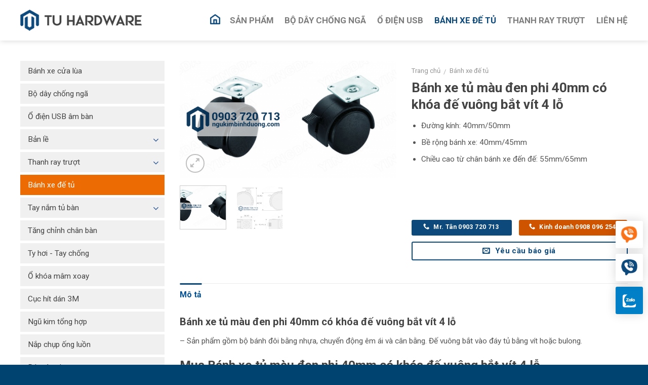

--- FILE ---
content_type: text/html; charset=UTF-8
request_url: https://ngukimbinhduong.com/sp/banh-xe-tu-mau-den-phi-40mm-co-khoa-de-vuong-bat-vit-4-lo/
body_size: 21762
content:
<!DOCTYPE html>
<!--[if IE 9 ]> <html lang="vi" class="ie9 loading-site no-js"> <![endif]-->
<!--[if IE 8 ]> <html lang="vi" class="ie8 loading-site no-js"> <![endif]-->
<!--[if (gte IE 9)|!(IE)]><!--><html lang="vi" class="loading-site no-js"> <!--<![endif]-->
<head>
	<meta charset="UTF-8" />
	<meta name="viewport" content="width=device-width, initial-scale=1.0, maximum-scale=1.0, user-scalable=no" />

	<link rel="profile" href="https://gmpg.org/xfn/11" />
	<link rel="pingback" href="https://ngukimbinhduong.com/xmlrpc.php" />

	<script>(function(html){html.className = html.className.replace(/\bno-js\b/,'js')})(document.documentElement);</script>
<meta name='robots' content='index, follow, max-image-preview:large, max-snippet:-1, max-video-preview:-1' />
	<style>img:is([sizes="auto" i], [sizes^="auto," i]) { contain-intrinsic-size: 3000px 1500px }</style>
	
	<!-- This site is optimized with the Yoast SEO plugin v26.2 - https://yoast.com/wordpress/plugins/seo/ -->
	<title>Bánh xe tủ màu đen phi 40mm có khóa đế vuông bắt vít 4 lỗ - Ngũ kim Bình Dương</title><link rel="stylesheet" href="https://ngukimbinhduong.com/wp-content/cache/min/1/bdc974c23170d7a2d641cef7cf77d4c5.css" media="all" data-minify="1" />
	<meta name="description" content="Quý khách hàng là nhà máy gỗ hoặc đại lý phân phối cần mua hàng ngũ kim. =&gt; Quý khách đặt hàng vui lòng liên hệ Ngũ Kim Bình Dương Hotline: 0903 720 713" />
	<link rel="canonical" href="https://ngukimbinhduong.com/sp/banh-xe-tu-mau-den-phi-40mm-co-khoa-de-vuong-bat-vit-4-lo/" />
	<meta property="og:locale" content="vi_VN" />
	<meta property="og:type" content="article" />
	<meta property="og:title" content="Bánh xe tủ màu đen phi 40mm có khóa đế vuông bắt vít 4 lỗ - Ngũ kim Bình Dương" />
	<meta property="og:description" content="Quý khách hàng là nhà máy gỗ hoặc đại lý phân phối cần mua hàng ngũ kim. =&gt; Quý khách đặt hàng vui lòng liên hệ Ngũ Kim Bình Dương Hotline: 0903 720 713" />
	<meta property="og:url" content="https://ngukimbinhduong.com/sp/banh-xe-tu-mau-den-phi-40mm-co-khoa-de-vuong-bat-vit-4-lo/" />
	<meta property="og:site_name" content="Ngũ kim Bình Dương" />
	<meta property="article:modified_time" content="2019-08-31T15:35:05+00:00" />
	<meta property="og:image" content="https://ngukimbinhduong.com/wp-content/uploads/2019/08/tttk-1.png" />
	<meta property="og:image:width" content="660" />
	<meta property="og:image:height" content="356" />
	<meta property="og:image:type" content="image/png" />
	<meta name="twitter:card" content="summary_large_image" />
	<meta name="twitter:label1" content="Ước tính thời gian đọc" />
	<meta name="twitter:data1" content="1 phút" />
	<script type="application/ld+json" class="yoast-schema-graph">{"@context":"https://schema.org","@graph":[{"@type":"WebPage","@id":"https://ngukimbinhduong.com/sp/banh-xe-tu-mau-den-phi-40mm-co-khoa-de-vuong-bat-vit-4-lo/","url":"https://ngukimbinhduong.com/sp/banh-xe-tu-mau-den-phi-40mm-co-khoa-de-vuong-bat-vit-4-lo/","name":"Bánh xe tủ màu đen phi 40mm có khóa đế vuông bắt vít 4 lỗ - Ngũ kim Bình Dương","isPartOf":{"@id":"https://ngukimbinhduong.com/#website"},"primaryImageOfPage":{"@id":"https://ngukimbinhduong.com/sp/banh-xe-tu-mau-den-phi-40mm-co-khoa-de-vuong-bat-vit-4-lo/#primaryimage"},"image":{"@id":"https://ngukimbinhduong.com/sp/banh-xe-tu-mau-den-phi-40mm-co-khoa-de-vuong-bat-vit-4-lo/#primaryimage"},"thumbnailUrl":"https://ngukimbinhduong.com/wp-content/uploads/2019/08/tttk-1.png","datePublished":"2019-08-31T15:33:35+00:00","dateModified":"2019-08-31T15:35:05+00:00","description":"Quý khách hàng là nhà máy gỗ hoặc đại lý phân phối cần mua hàng ngũ kim. => Quý khách đặt hàng vui lòng liên hệ Ngũ Kim Bình Dương Hotline: 0903 720 713","breadcrumb":{"@id":"https://ngukimbinhduong.com/sp/banh-xe-tu-mau-den-phi-40mm-co-khoa-de-vuong-bat-vit-4-lo/#breadcrumb"},"inLanguage":"vi","potentialAction":[{"@type":"ReadAction","target":["https://ngukimbinhduong.com/sp/banh-xe-tu-mau-den-phi-40mm-co-khoa-de-vuong-bat-vit-4-lo/"]}]},{"@type":"ImageObject","inLanguage":"vi","@id":"https://ngukimbinhduong.com/sp/banh-xe-tu-mau-den-phi-40mm-co-khoa-de-vuong-bat-vit-4-lo/#primaryimage","url":"https://ngukimbinhduong.com/wp-content/uploads/2019/08/tttk-1.png","contentUrl":"https://ngukimbinhduong.com/wp-content/uploads/2019/08/tttk-1.png","width":660,"height":356},{"@type":"BreadcrumbList","@id":"https://ngukimbinhduong.com/sp/banh-xe-tu-mau-den-phi-40mm-co-khoa-de-vuong-bat-vit-4-lo/#breadcrumb","itemListElement":[{"@type":"ListItem","position":1,"name":"Trang chủ","item":"https://ngukimbinhduong.com/"},{"@type":"ListItem","position":2,"name":"Sản phẩm","item":"https://ngukimbinhduong.com/san-pham/"},{"@type":"ListItem","position":3,"name":"Bánh xe tủ màu đen phi 40mm có khóa đế vuông bắt vít 4 lỗ"}]},{"@type":"WebSite","@id":"https://ngukimbinhduong.com/#website","url":"https://ngukimbinhduong.com/","name":"Ngũ kim Bình Dương","description":"Phụ kiện ngũ kim Bình Dương","publisher":{"@id":"https://ngukimbinhduong.com/#organization"},"potentialAction":[{"@type":"SearchAction","target":{"@type":"EntryPoint","urlTemplate":"https://ngukimbinhduong.com/?s={search_term_string}"},"query-input":{"@type":"PropertyValueSpecification","valueRequired":true,"valueName":"search_term_string"}}],"inLanguage":"vi"},{"@type":"Organization","@id":"https://ngukimbinhduong.com/#organization","name":"Tân Uyên","url":"https://ngukimbinhduong.com/","logo":{"@type":"ImageObject","inLanguage":"vi","@id":"https://ngukimbinhduong.com/#/schema/logo/image/","url":"https://ngukimbinhduong.com/wp-content/uploads/2019/07/logo-2.png","contentUrl":"https://ngukimbinhduong.com/wp-content/uploads/2019/07/logo-2.png","width":1156,"height":279,"caption":"Tân Uyên"},"image":{"@id":"https://ngukimbinhduong.com/#/schema/logo/image/"}}]}</script>
	<!-- / Yoast SEO plugin. -->



<link rel="alternate" type="application/rss+xml" title="Dòng thông tin Ngũ kim Bình Dương &raquo;" href="https://ngukimbinhduong.com/feed/" />
<link rel="alternate" type="application/rss+xml" title="Ngũ kim Bình Dương &raquo; Dòng bình luận" href="https://ngukimbinhduong.com/comments/feed/" />
<style id='wp-emoji-styles-inline-css' type='text/css'>

	img.wp-smiley, img.emoji {
		display: inline !important;
		border: none !important;
		box-shadow: none !important;
		height: 1em !important;
		width: 1em !important;
		margin: 0 0.07em !important;
		vertical-align: -0.1em !important;
		background: none !important;
		padding: 0 !important;
	}
</style>

<style id='classic-theme-styles-inline-css' type='text/css'>
/*! This file is auto-generated */
.wp-block-button__link{color:#fff;background-color:#32373c;border-radius:9999px;box-shadow:none;text-decoration:none;padding:calc(.667em + 2px) calc(1.333em + 2px);font-size:1.125em}.wp-block-file__button{background:#32373c;color:#fff;text-decoration:none}
</style>
<style id='global-styles-inline-css' type='text/css'>
:root{--wp--preset--aspect-ratio--square: 1;--wp--preset--aspect-ratio--4-3: 4/3;--wp--preset--aspect-ratio--3-4: 3/4;--wp--preset--aspect-ratio--3-2: 3/2;--wp--preset--aspect-ratio--2-3: 2/3;--wp--preset--aspect-ratio--16-9: 16/9;--wp--preset--aspect-ratio--9-16: 9/16;--wp--preset--color--black: #000000;--wp--preset--color--cyan-bluish-gray: #abb8c3;--wp--preset--color--white: #ffffff;--wp--preset--color--pale-pink: #f78da7;--wp--preset--color--vivid-red: #cf2e2e;--wp--preset--color--luminous-vivid-orange: #ff6900;--wp--preset--color--luminous-vivid-amber: #fcb900;--wp--preset--color--light-green-cyan: #7bdcb5;--wp--preset--color--vivid-green-cyan: #00d084;--wp--preset--color--pale-cyan-blue: #8ed1fc;--wp--preset--color--vivid-cyan-blue: #0693e3;--wp--preset--color--vivid-purple: #9b51e0;--wp--preset--gradient--vivid-cyan-blue-to-vivid-purple: linear-gradient(135deg,rgba(6,147,227,1) 0%,rgb(155,81,224) 100%);--wp--preset--gradient--light-green-cyan-to-vivid-green-cyan: linear-gradient(135deg,rgb(122,220,180) 0%,rgb(0,208,130) 100%);--wp--preset--gradient--luminous-vivid-amber-to-luminous-vivid-orange: linear-gradient(135deg,rgba(252,185,0,1) 0%,rgba(255,105,0,1) 100%);--wp--preset--gradient--luminous-vivid-orange-to-vivid-red: linear-gradient(135deg,rgba(255,105,0,1) 0%,rgb(207,46,46) 100%);--wp--preset--gradient--very-light-gray-to-cyan-bluish-gray: linear-gradient(135deg,rgb(238,238,238) 0%,rgb(169,184,195) 100%);--wp--preset--gradient--cool-to-warm-spectrum: linear-gradient(135deg,rgb(74,234,220) 0%,rgb(151,120,209) 20%,rgb(207,42,186) 40%,rgb(238,44,130) 60%,rgb(251,105,98) 80%,rgb(254,248,76) 100%);--wp--preset--gradient--blush-light-purple: linear-gradient(135deg,rgb(255,206,236) 0%,rgb(152,150,240) 100%);--wp--preset--gradient--blush-bordeaux: linear-gradient(135deg,rgb(254,205,165) 0%,rgb(254,45,45) 50%,rgb(107,0,62) 100%);--wp--preset--gradient--luminous-dusk: linear-gradient(135deg,rgb(255,203,112) 0%,rgb(199,81,192) 50%,rgb(65,88,208) 100%);--wp--preset--gradient--pale-ocean: linear-gradient(135deg,rgb(255,245,203) 0%,rgb(182,227,212) 50%,rgb(51,167,181) 100%);--wp--preset--gradient--electric-grass: linear-gradient(135deg,rgb(202,248,128) 0%,rgb(113,206,126) 100%);--wp--preset--gradient--midnight: linear-gradient(135deg,rgb(2,3,129) 0%,rgb(40,116,252) 100%);--wp--preset--font-size--small: 13px;--wp--preset--font-size--medium: 20px;--wp--preset--font-size--large: 36px;--wp--preset--font-size--x-large: 42px;--wp--preset--spacing--20: 0.44rem;--wp--preset--spacing--30: 0.67rem;--wp--preset--spacing--40: 1rem;--wp--preset--spacing--50: 1.5rem;--wp--preset--spacing--60: 2.25rem;--wp--preset--spacing--70: 3.38rem;--wp--preset--spacing--80: 5.06rem;--wp--preset--shadow--natural: 6px 6px 9px rgba(0, 0, 0, 0.2);--wp--preset--shadow--deep: 12px 12px 50px rgba(0, 0, 0, 0.4);--wp--preset--shadow--sharp: 6px 6px 0px rgba(0, 0, 0, 0.2);--wp--preset--shadow--outlined: 6px 6px 0px -3px rgba(255, 255, 255, 1), 6px 6px rgba(0, 0, 0, 1);--wp--preset--shadow--crisp: 6px 6px 0px rgba(0, 0, 0, 1);}:where(.is-layout-flex){gap: 0.5em;}:where(.is-layout-grid){gap: 0.5em;}body .is-layout-flex{display: flex;}.is-layout-flex{flex-wrap: wrap;align-items: center;}.is-layout-flex > :is(*, div){margin: 0;}body .is-layout-grid{display: grid;}.is-layout-grid > :is(*, div){margin: 0;}:where(.wp-block-columns.is-layout-flex){gap: 2em;}:where(.wp-block-columns.is-layout-grid){gap: 2em;}:where(.wp-block-post-template.is-layout-flex){gap: 1.25em;}:where(.wp-block-post-template.is-layout-grid){gap: 1.25em;}.has-black-color{color: var(--wp--preset--color--black) !important;}.has-cyan-bluish-gray-color{color: var(--wp--preset--color--cyan-bluish-gray) !important;}.has-white-color{color: var(--wp--preset--color--white) !important;}.has-pale-pink-color{color: var(--wp--preset--color--pale-pink) !important;}.has-vivid-red-color{color: var(--wp--preset--color--vivid-red) !important;}.has-luminous-vivid-orange-color{color: var(--wp--preset--color--luminous-vivid-orange) !important;}.has-luminous-vivid-amber-color{color: var(--wp--preset--color--luminous-vivid-amber) !important;}.has-light-green-cyan-color{color: var(--wp--preset--color--light-green-cyan) !important;}.has-vivid-green-cyan-color{color: var(--wp--preset--color--vivid-green-cyan) !important;}.has-pale-cyan-blue-color{color: var(--wp--preset--color--pale-cyan-blue) !important;}.has-vivid-cyan-blue-color{color: var(--wp--preset--color--vivid-cyan-blue) !important;}.has-vivid-purple-color{color: var(--wp--preset--color--vivid-purple) !important;}.has-black-background-color{background-color: var(--wp--preset--color--black) !important;}.has-cyan-bluish-gray-background-color{background-color: var(--wp--preset--color--cyan-bluish-gray) !important;}.has-white-background-color{background-color: var(--wp--preset--color--white) !important;}.has-pale-pink-background-color{background-color: var(--wp--preset--color--pale-pink) !important;}.has-vivid-red-background-color{background-color: var(--wp--preset--color--vivid-red) !important;}.has-luminous-vivid-orange-background-color{background-color: var(--wp--preset--color--luminous-vivid-orange) !important;}.has-luminous-vivid-amber-background-color{background-color: var(--wp--preset--color--luminous-vivid-amber) !important;}.has-light-green-cyan-background-color{background-color: var(--wp--preset--color--light-green-cyan) !important;}.has-vivid-green-cyan-background-color{background-color: var(--wp--preset--color--vivid-green-cyan) !important;}.has-pale-cyan-blue-background-color{background-color: var(--wp--preset--color--pale-cyan-blue) !important;}.has-vivid-cyan-blue-background-color{background-color: var(--wp--preset--color--vivid-cyan-blue) !important;}.has-vivid-purple-background-color{background-color: var(--wp--preset--color--vivid-purple) !important;}.has-black-border-color{border-color: var(--wp--preset--color--black) !important;}.has-cyan-bluish-gray-border-color{border-color: var(--wp--preset--color--cyan-bluish-gray) !important;}.has-white-border-color{border-color: var(--wp--preset--color--white) !important;}.has-pale-pink-border-color{border-color: var(--wp--preset--color--pale-pink) !important;}.has-vivid-red-border-color{border-color: var(--wp--preset--color--vivid-red) !important;}.has-luminous-vivid-orange-border-color{border-color: var(--wp--preset--color--luminous-vivid-orange) !important;}.has-luminous-vivid-amber-border-color{border-color: var(--wp--preset--color--luminous-vivid-amber) !important;}.has-light-green-cyan-border-color{border-color: var(--wp--preset--color--light-green-cyan) !important;}.has-vivid-green-cyan-border-color{border-color: var(--wp--preset--color--vivid-green-cyan) !important;}.has-pale-cyan-blue-border-color{border-color: var(--wp--preset--color--pale-cyan-blue) !important;}.has-vivid-cyan-blue-border-color{border-color: var(--wp--preset--color--vivid-cyan-blue) !important;}.has-vivid-purple-border-color{border-color: var(--wp--preset--color--vivid-purple) !important;}.has-vivid-cyan-blue-to-vivid-purple-gradient-background{background: var(--wp--preset--gradient--vivid-cyan-blue-to-vivid-purple) !important;}.has-light-green-cyan-to-vivid-green-cyan-gradient-background{background: var(--wp--preset--gradient--light-green-cyan-to-vivid-green-cyan) !important;}.has-luminous-vivid-amber-to-luminous-vivid-orange-gradient-background{background: var(--wp--preset--gradient--luminous-vivid-amber-to-luminous-vivid-orange) !important;}.has-luminous-vivid-orange-to-vivid-red-gradient-background{background: var(--wp--preset--gradient--luminous-vivid-orange-to-vivid-red) !important;}.has-very-light-gray-to-cyan-bluish-gray-gradient-background{background: var(--wp--preset--gradient--very-light-gray-to-cyan-bluish-gray) !important;}.has-cool-to-warm-spectrum-gradient-background{background: var(--wp--preset--gradient--cool-to-warm-spectrum) !important;}.has-blush-light-purple-gradient-background{background: var(--wp--preset--gradient--blush-light-purple) !important;}.has-blush-bordeaux-gradient-background{background: var(--wp--preset--gradient--blush-bordeaux) !important;}.has-luminous-dusk-gradient-background{background: var(--wp--preset--gradient--luminous-dusk) !important;}.has-pale-ocean-gradient-background{background: var(--wp--preset--gradient--pale-ocean) !important;}.has-electric-grass-gradient-background{background: var(--wp--preset--gradient--electric-grass) !important;}.has-midnight-gradient-background{background: var(--wp--preset--gradient--midnight) !important;}.has-small-font-size{font-size: var(--wp--preset--font-size--small) !important;}.has-medium-font-size{font-size: var(--wp--preset--font-size--medium) !important;}.has-large-font-size{font-size: var(--wp--preset--font-size--large) !important;}.has-x-large-font-size{font-size: var(--wp--preset--font-size--x-large) !important;}
:where(.wp-block-post-template.is-layout-flex){gap: 1.25em;}:where(.wp-block-post-template.is-layout-grid){gap: 1.25em;}
:where(.wp-block-columns.is-layout-flex){gap: 2em;}:where(.wp-block-columns.is-layout-grid){gap: 2em;}
:root :where(.wp-block-pullquote){font-size: 1.5em;line-height: 1.6;}
</style>


<style id='woocommerce-inline-inline-css' type='text/css'>
.woocommerce form .form-row .required { visibility: visible; }
</style>





<script type="text/javascript" src="https://ngukimbinhduong.com/wp-includes/js/jquery/jquery.min.js?ver=3.7.1" id="jquery-core-js"></script>
<script type="text/javascript" src="https://ngukimbinhduong.com/wp-includes/js/jquery/jquery-migrate.min.js?ver=3.4.1" id="jquery-migrate-js"></script>
<script type="text/javascript" id="wc-single-product-js-extra">
/* <![CDATA[ */
var wc_single_product_params = {"i18n_required_rating_text":"Vui l\u00f2ng ch\u1ecdn m\u1ed9t m\u1ee9c \u0111\u00e1nh gi\u00e1","i18n_rating_options":["1 tr\u00ean 5 sao","2 tr\u00ean 5 sao","3 tr\u00ean 5 sao","4 tr\u00ean 5 sao","5 tr\u00ean 5 sao"],"i18n_product_gallery_trigger_text":"Xem th\u01b0 vi\u1ec7n \u1ea3nh to\u00e0n m\u00e0n h\u00ecnh","review_rating_required":"yes","flexslider":{"rtl":false,"animation":"slide","smoothHeight":true,"directionNav":false,"controlNav":"thumbnails","slideshow":false,"animationSpeed":500,"animationLoop":false,"allowOneSlide":false},"zoom_enabled":"","zoom_options":[],"photoswipe_enabled":"","photoswipe_options":{"shareEl":false,"closeOnScroll":false,"history":false,"hideAnimationDuration":0,"showAnimationDuration":0},"flexslider_enabled":""};
/* ]]> */
</script>
<script type="text/javascript" src="https://ngukimbinhduong.com/wp-content/plugins/woocommerce/assets/js/frontend/single-product.min.js?ver=10.3.7" id="wc-single-product-js" defer="defer" data-wp-strategy="defer"></script>
<script type="text/javascript" src="https://ngukimbinhduong.com/wp-content/plugins/woocommerce/assets/js/jquery-blockui/jquery.blockUI.min.js?ver=2.7.0-wc.10.3.7" id="wc-jquery-blockui-js" defer="defer" data-wp-strategy="defer"></script>
<script type="text/javascript" src="https://ngukimbinhduong.com/wp-content/plugins/woocommerce/assets/js/js-cookie/js.cookie.min.js?ver=2.1.4-wc.10.3.7" id="wc-js-cookie-js" defer="defer" data-wp-strategy="defer"></script>
<script type="text/javascript" id="woocommerce-js-extra">
/* <![CDATA[ */
var woocommerce_params = {"ajax_url":"\/wp-admin\/admin-ajax.php","wc_ajax_url":"\/?wc-ajax=%%endpoint%%","i18n_password_show":"Hi\u1ec3n th\u1ecb m\u1eadt kh\u1ea9u","i18n_password_hide":"\u1ea8n m\u1eadt kh\u1ea9u"};
/* ]]> */
</script>
<script type="text/javascript" src="https://ngukimbinhduong.com/wp-content/plugins/woocommerce/assets/js/frontend/woocommerce.min.js?ver=10.3.7" id="woocommerce-js" defer="defer" data-wp-strategy="defer"></script>
<script data-minify="1" type="text/javascript" src="https://ngukimbinhduong.com/wp-content/cache/min/1/wp-content/themes/wtgshop/assets/js/wtg-custom.js?ver=1761877957" id="wtg_custom_script-js"></script>
<link rel="https://api.w.org/" href="https://ngukimbinhduong.com/wp-json/" /><link rel="alternate" title="JSON" type="application/json" href="https://ngukimbinhduong.com/wp-json/wp/v2/product/898" /><link rel="EditURI" type="application/rsd+xml" title="RSD" href="https://ngukimbinhduong.com/xmlrpc.php?rsd" />
<meta name="generator" content="WordPress 6.8.3" />
<meta name="generator" content="WooCommerce 10.3.7" />
<link rel='shortlink' href='https://ngukimbinhduong.com/?p=898' />
<link rel="alternate" title="oNhúng (JSON)" type="application/json+oembed" href="https://ngukimbinhduong.com/wp-json/oembed/1.0/embed?url=https%3A%2F%2Fngukimbinhduong.com%2Fsp%2Fbanh-xe-tu-mau-den-phi-40mm-co-khoa-de-vuong-bat-vit-4-lo%2F" />
<link rel="alternate" title="oNhúng (XML)" type="text/xml+oembed" href="https://ngukimbinhduong.com/wp-json/oembed/1.0/embed?url=https%3A%2F%2Fngukimbinhduong.com%2Fsp%2Fbanh-xe-tu-mau-den-phi-40mm-co-khoa-de-vuong-bat-vit-4-lo%2F&#038;format=xml" />
<script type="application/ld+json">{
    "@context": "https://schema.org/",
    "@type": "CreativeWorkSeries",
    "name": "Bánh xe tủ màu đen phi 40mm có khóa đế vuông bắt vít 4 lỗ",
    "aggregateRating": {
        "@type": "AggregateRating",
        "ratingValue": "5",
        "bestRating": "5",
        "ratingCount": "10"
    }
}</script><style>.bg{opacity: 0; transition: opacity 1s; -webkit-transition: opacity 1s;} .bg-loaded{opacity: 1;}</style><!--[if IE]><link rel="stylesheet" type="text/css" href="https://ngukimbinhduong.com/wp-content/themes/wtgshop/assets/css/ie-fallback.css"><script src="//cdnjs.cloudflare.com/ajax/libs/html5shiv/3.6.1/html5shiv.js"></script><script>var head = document.getElementsByTagName('head')[0],style = document.createElement('style');style.type = 'text/css';style.styleSheet.cssText = ':before,:after{content:none !important';head.appendChild(style);setTimeout(function(){head.removeChild(style);}, 0);</script><script src="https://ngukimbinhduong.com/wp-content/themes/wtgshop/assets/libs/ie-flexibility.js"></script><![endif]-->    <script type="text/javascript">
    WebFontConfig = {
      google: { families: [ "Roboto:regular,700","Roboto:regular,regular","Roboto:regular,700","Dancing+Script", ] }
    };
    (function() {
      var wf = document.createElement('script');
      wf.src = 'https://ajax.googleapis.com/ajax/libs/webfont/1/webfont.js';
      wf.type = 'text/javascript';
      wf.async = 'true';
      var s = document.getElementsByTagName('script')[0];
      s.parentNode.insertBefore(wf, s);
    })(); </script>
  <!-- Global site tag (gtag.js) - Google Analytics -->
<script async src="https://www.googletagmanager.com/gtag/js?id=UA-145267727-1"></script>
<script>
  window.dataLayer = window.dataLayer || [];
  function gtag(){dataLayer.push(arguments);}
  gtag('js', new Date());

  gtag('config', 'UA-145267727-1');
</script>
	<noscript><style>.woocommerce-product-gallery{ opacity: 1 !important; }</style></noscript>
	<link rel="icon" href="https://ngukimbinhduong.com/wp-content/uploads/2019/07/cropped-favicon-3-100x100.png" sizes="32x32" />
<link rel="icon" href="https://ngukimbinhduong.com/wp-content/uploads/2019/07/cropped-favicon-3-200x200.png" sizes="192x192" />
<link rel="apple-touch-icon" href="https://ngukimbinhduong.com/wp-content/uploads/2019/07/cropped-favicon-3-200x200.png" />
<meta name="msapplication-TileImage" content="https://ngukimbinhduong.com/wp-content/uploads/2019/07/cropped-favicon-3-300x300.png" />
<style id="custom-css" type="text/css">:root {--primary-color: #0d497b;}/* Site Width */.full-width .ubermenu-nav, .container, .row{max-width: 1230px}.row.row-collapse{max-width: 1200px}.row.row-small{max-width: 1222.5px}.row.row-large{max-width: 1260px}.header-main{height: 80px}#logo img{max-height: 80px}#logo{width:240px;}#logo a{max-width:240px;}.header-bottom{min-height: 43px}.header-top{min-height: 40px}.transparent .header-main{height: 30px}.transparent #logo img{max-height: 30px}.has-transparent + .page-title:first-of-type,.has-transparent + #main > .page-title,.has-transparent + #main > div > .page-title,.has-transparent + #main .page-header-wrapper:first-of-type .page-title{padding-top: 30px;}.header.show-on-scroll,.stuck .header-main{height:60px!important}.stuck #logo img{max-height: 60px!important}.header-bg-color, .header-wrapper {background-color: rgba(255,255,255,0.9)}.header-bottom {background-color: #0d497b}.header-main .nav > li > a{line-height: 21px }.stuck .header-main .nav > li > a{line-height: 40px }.header-bottom-nav > li > a{line-height: 43px }@media (max-width: 549px) {.header-main{height: 70px}#logo img{max-height: 70px}}.nav-dropdown{font-size:100%}.header-top{background-color:#ffffff!important;}/* Color */.accordion-title.active, .has-icon-bg .icon .icon-inner,.logo a, .primary.is-underline, .primary.is-link, .badge-outline .badge-inner, .nav-outline > li.active> a,.nav-outline >li.active > a, .cart-icon strong,[data-color='primary'], .is-outline.primary{color: #0d497b;}/* Color !important */[data-text-color="primary"]{color: #0d497b!important;}/* Background */.scroll-to-bullets a,.featured-title, .label-new.menu-item > a:after, .nav-pagination > li > .current,.nav-pagination > li > span:hover,.nav-pagination > li > a:hover,.has-hover:hover .badge-outline .badge-inner,button[type="submit"], .button.wc-forward:not(.checkout):not(.checkout-button), .button.submit-button, .button.primary:not(.is-outline),.featured-table .title,.is-outline:hover, .has-icon:hover .icon-label,.nav-dropdown-bold .nav-column li > a:hover, .nav-dropdown.nav-dropdown-bold > li > a:hover, .nav-dropdown-bold.dark .nav-column li > a:hover, .nav-dropdown.nav-dropdown-bold.dark > li > a:hover, .is-outline:hover, .tagcloud a:hover,.grid-tools a, input[type='submit']:not(.is-form), .box-badge:hover .box-text, input.button.alt,.nav-box > li > a:hover,.nav-box > li.active > a,.nav-pills > li.active > a ,.current-dropdown .cart-icon strong, .cart-icon:hover strong, .nav-line-bottom > li > a:before, .nav-line-grow > li > a:before, .nav-line > li > a:before,.banner, .header-top, .slider-nav-circle .flickity-prev-next-button:hover svg, .slider-nav-circle .flickity-prev-next-button:hover .arrow, .primary.is-outline:hover, .button.primary:not(.is-outline), input[type='submit'].primary, input[type='submit'].primary, input[type='reset'].button, input[type='button'].primary, .badge-inner{background-color: #0d497b;}/* Border */.nav-vertical.nav-tabs > li.active > a,.scroll-to-bullets a.active,.nav-pagination > li > .current,.nav-pagination > li > span:hover,.nav-pagination > li > a:hover,.has-hover:hover .badge-outline .badge-inner,.accordion-title.active,.featured-table,.is-outline:hover, .tagcloud a:hover,blockquote, .has-border, .cart-icon strong:after,.cart-icon strong,.blockUI:before, .processing:before,.loading-spin, .slider-nav-circle .flickity-prev-next-button:hover svg, .slider-nav-circle .flickity-prev-next-button:hover .arrow, .primary.is-outline:hover{border-color: #0d497b}.nav-tabs > li.active > a{border-top-color: #0d497b}.widget_shopping_cart_content .blockUI.blockOverlay:before { border-left-color: #0d497b }.woocommerce-checkout-review-order .blockUI.blockOverlay:before { border-left-color: #0d497b }/* Fill */.slider .flickity-prev-next-button:hover svg,.slider .flickity-prev-next-button:hover .arrow{fill: #0d497b;}/* Background Color */[data-icon-label]:after, .secondary.is-underline:hover,.secondary.is-outline:hover,.icon-label,.button.secondary:not(.is-outline),.button.alt:not(.is-outline), .badge-inner.on-sale, .button.checkout, .single_add_to_cart_button{ background-color:#ec6c03; }/* Color */.secondary.is-underline,.secondary.is-link, .secondary.is-outline,.stars a.active, .star-rating:before, .woocommerce-page .star-rating:before,.star-rating span:before, .color-secondary{color: #ec6c03}/* Color !important */[data-text-color="secondary"]{color: #ec6c03!important;}/* Border */.secondary.is-outline:hover{border-color:#ec6c03}.alert.is-underline:hover,.alert.is-outline:hover,.alert{background-color: #ce5400}.alert.is-link, .alert.is-outline, .color-alert{color: #ce5400;}body{font-size: 96%;}@media screen and (max-width: 549px){body{font-size: 96%;}}body{font-family:"Roboto", sans-serif}body{font-weight: 0}body{color: #555555}.nav > li > a {font-family:"Roboto", sans-serif;}.nav > li > a {font-weight: 700;}h1,h2,h3,h4,h5,h6,.heading-font, .off-canvas-center .nav-sidebar.nav-vertical > li > a{font-family: "Roboto", sans-serif;}h1,h2,h3,h4,h5,h6,.heading-font,.banner h1,.banner h2{font-weight: 700;}h1,h2,h3,h4,h5,h6,.heading-font{color: #444444;}.breadcrumbs{text-transform: none;}button,.button{text-transform: none;}.nav > li > a, .links > li > a{text-transform: none;}.section-title span{text-transform: none;}h3.widget-title,span.widget-title{text-transform: none;}.alt-font{font-family: "Dancing Script", sans-serif;}.header:not(.transparent) .header-bottom-nav.nav > li > a{color: #ffffff;}.header:not(.transparent) .header-bottom-nav.nav > li > a:hover,.header:not(.transparent) .header-bottom-nav.nav > li.active > a,.header:not(.transparent) .header-bottom-nav.nav > li.current > a,.header:not(.transparent) .header-bottom-nav.nav > li > a.active,.header:not(.transparent) .header-bottom-nav.nav > li > a.current{color: #ec6c03;}.header-bottom-nav.nav-line-bottom > li > a:before,.header-bottom-nav.nav-line-grow > li > a:before,.header-bottom-nav.nav-line > li > a:before,.header-bottom-nav.nav-box > li > a:hover,.header-bottom-nav.nav-box > li.active > a,.header-bottom-nav.nav-pills > li > a:hover,.header-bottom-nav.nav-pills > li.active > a{color:#FFF!important;background-color: #ec6c03;}a{color: #444444;}a:hover{color: #2e5894;}.tagcloud a:hover{border-color: #2e5894;background-color: #2e5894;}.products.has-equal-box-heights .box-image {padding-top: 100%;}input[type='submit'], input[type="button"], button:not(.icon), .button:not(.icon){border-radius: 3px!important}@media screen and (min-width: 550px){.products .box-vertical .box-image{min-width: 200px!important;width: 200px!important;}}.footer-1{background-image: url('https://ngukimbinhduong.com/wp-content/uploads/2021/09/ft.png');}.footer-1{background-color: #333333}.footer-2{background-color: #444444}.absolute-footer, html{background-color: #004370}/* Custom CSS */.product_meta .tagged_as{display:none;}.label-new.menu-item > a:after{content:"New";}.label-hot.menu-item > a:after{content:"Hot";}.label-sale.menu-item > a:after{content:"Sale";}.label-popular.menu-item > a:after{content:"Popular";}</style><noscript><style id="rocket-lazyload-nojs-css">.rll-youtube-player, [data-lazy-src]{display:none !important;}</style></noscript></head>

<body data-rsssl=1 class="wp-singular product-template-default single single-product postid-898 wp-theme-wtgshop theme-wtgshop woocommerce woocommerce-page woocommerce-no-js full-width header-shadow box-shadow lightbox nav-dropdown-has-arrow has-lightbox">

<a class="skip-link screen-reader-text" href="#main">Skip to content</a>

<div id="wrapper">


<header id="header" class="header has-sticky sticky-fade">
   <div class="header-wrapper">
	<div id="masthead" class="header-main ">
      <div class="header-inner flex-row container logo-left medium-logo-center" role="navigation">

          <!-- Logo -->
          <div id="logo" class="flex-col logo">
            <!-- Header logo -->
<a href="https://ngukimbinhduong.com/" title="Ngũ kim Bình Dương - Phụ kiện ngũ kim Bình Dương" rel="home">
    <img width="240" height="80" src="data:image/svg+xml,%3Csvg%20xmlns='http://www.w3.org/2000/svg'%20viewBox='0%200%20240%2080'%3E%3C/svg%3E" class="header_logo header-logo" alt="Ngũ kim Bình Dương" data-lazy-src="https://ngukimbinhduong.com/wp-content/uploads/2021/09/logo-h50.png"/><noscript><img width="240" height="80" src="https://ngukimbinhduong.com/wp-content/uploads/2021/09/logo-h50.png" class="header_logo header-logo" alt="Ngũ kim Bình Dương"/></noscript><img  width="240" height="80" src="data:image/svg+xml,%3Csvg%20xmlns='http://www.w3.org/2000/svg'%20viewBox='0%200%20240%2080'%3E%3C/svg%3E" class="header-logo-dark" alt="Ngũ kim Bình Dương" data-lazy-src="https://ngukimbinhduong.com/wp-content/uploads/2021/09/logo-h50.png"/><noscript><img  width="240" height="80" src="https://ngukimbinhduong.com/wp-content/uploads/2021/09/logo-h50.png" class="header-logo-dark" alt="Ngũ kim Bình Dương"/></noscript></a>
          </div>

          <!-- Mobile Left Elements -->
          <div class="flex-col show-for-medium flex-left">
            <ul class="mobile-nav nav nav-left ">
              <li class="nav-icon has-icon">
  		<a href="#" data-open="#main-menu" data-pos="left" data-bg="main-menu-overlay" data-color="" class="is-small" aria-controls="main-menu" aria-expanded="false">
		
		  <i class="icon-menu" ></i>
		  		</a>
	</li>            </ul>
          </div>

          <!-- Left Elements -->
          <div class="flex-col hide-for-medium flex-left
            flex-grow">
            <ul class="header-nav header-nav-main nav nav-left  nav-size-xlarge nav-spacing-large" >
                          </ul>
          </div>

          <!-- Right Elements -->
          <div class="flex-col hide-for-medium flex-right">
            <ul class="header-nav header-nav-main nav nav-right  nav-size-xlarge nav-spacing-large">
              <li id="menu-item-2032" class="home-icon menu-item menu-item-type-post_type menu-item-object-page menu-item-home  menu-item-2032"><a href="https://ngukimbinhduong.com/" class="nav-top-link"><span>Trang chủ</span></a></li>
<li id="menu-item-1975" class="menu-item menu-item-type-post_type menu-item-object-page current_page_parent  menu-item-1975"><a href="https://ngukimbinhduong.com/san-pham/" class="nav-top-link">Sản Phẩm</a></li>
<li id="menu-item-1976" class="menu-item menu-item-type-taxonomy menu-item-object-product_cat  menu-item-1976"><a href="https://ngukimbinhduong.com/c/bo-day-chong-nga-anti-tip-kit/" class="nav-top-link">Bộ Dây Chống Ngã</a></li>
<li id="menu-item-1977" class="menu-item menu-item-type-taxonomy menu-item-object-product_cat  menu-item-1977"><a href="https://ngukimbinhduong.com/c/o-dien-usb-am-ban/" class="nav-top-link">Ổ Điện USB</a></li>
<li id="menu-item-2031" class="menu-item menu-item-type-taxonomy menu-item-object-product_cat current-product-ancestor current-menu-parent current-product-parent  menu-item-2031"><a href="https://ngukimbinhduong.com/c/banh-xe-de-tu/" class="nav-top-link">Bánh Xe Đế Tủ</a></li>
<li id="menu-item-1979" class="menu-item menu-item-type-taxonomy menu-item-object-product_cat  menu-item-1979"><a href="https://ngukimbinhduong.com/c/thanh-ray-truot/" class="nav-top-link">Thanh Ray Trượt</a></li>
<li id="menu-item-67" class="menu-item menu-item-type-post_type menu-item-object-page  menu-item-67"><a href="https://ngukimbinhduong.com/lien-he/" class="nav-top-link">Liên Hệ</a></li>
            </ul>
          </div>

          <!-- Mobile Right Elements -->
          <div class="flex-col show-for-medium flex-right">
            <ul class="mobile-nav nav nav-right ">
              <li class="html header-button-1">
	<div class="header-button">
	<a href="#baogia" class="button primary is-outline is-small"  >
    <span>Báo giá nhanh</span>
  </a>
	</div>
</li>


            </ul>
          </div>

      </div><!-- .header-inner -->
     
      </div><!-- .header-main -->
<div class="header-bg-container fill"><div class="header-bg-image fill"></div><div class="header-bg-color fill"></div></div><!-- .header-bg-container -->   </div><!-- header-wrapper-->
</header>


<main id="main" class="">

	<div class="shop-container">
		
			<div class="container">
	<div class="woocommerce-notices-wrapper"></div></div><!-- /.container -->
<div id="product-898" class="product type-product post-898 status-publish first instock product_cat-banh-xe-de-tu product_tag-banh-xe-bat-vit product_tag-banh-xe-cao-cap product_tag-banh-xe-khoa-sat product_tag-banh-xe-nhua-50 product_tag-banh-xe-phi-30 product_tag-banh-xe-phi-40 product_tag-banh-xe-phi-60 has-post-thumbnail shipping-taxable product-type-simple">
	<div class="product-main">
 <div class="row content-row row-divided row-large row-reverse">
	<div class="col large-9">
		<div class="row">
			<div class="large-6 col">
				
<div class="product-images relative mb-half has-hover woocommerce-product-gallery woocommerce-product-gallery--with-images woocommerce-product-gallery--columns-4 images" data-columns="4">

  <div class="badge-container is-larger absolute left top z-1">
</div>
  <div class="image-tools absolute top show-on-hover right z-3">
      </div>

  <figure class="woocommerce-product-gallery__wrapper product-gallery-slider slider slider-nav-small mb-half"
        data-flickity-options='{
                "cellAlign": "center",
                "wrapAround": true,
                "autoPlay": false,
                "prevNextButtons":true,
                "adaptiveHeight": true,
                "imagesLoaded": true,
                "lazyLoad": 1,
                "dragThreshold" : 15,
                "pageDots": false,
                "rightToLeft": false       }'>
    <div data-thumb="https://ngukimbinhduong.com/wp-content/uploads/2019/08/tttk-1-100x100.png" class="woocommerce-product-gallery__image slide first"><a href="https://ngukimbinhduong.com/wp-content/uploads/2019/08/tttk-1.png"><img width="600" height="324" src="https://ngukimbinhduong.com/wp-content/uploads/2019/08/tttk-1-600x324.png" class="wp-post-image" alt="" title="tttk" data-caption="" data-src="https://ngukimbinhduong.com/wp-content/uploads/2019/08/tttk-1.png" data-large_image="https://ngukimbinhduong.com/wp-content/uploads/2019/08/tttk-1.png" data-large_image_width="660" data-large_image_height="356" decoding="async" fetchpriority="high" srcset="https://ngukimbinhduong.com/wp-content/uploads/2019/08/tttk-1-600x324.png 600w, https://ngukimbinhduong.com/wp-content/uploads/2019/08/tttk-1-300x162.png 300w, https://ngukimbinhduong.com/wp-content/uploads/2019/08/tttk-1.png 660w" sizes="(max-width: 600px) 100vw, 600px" /></a></div><div data-thumb="https://ngukimbinhduong.com/wp-content/uploads/2019/08/hjhhh-100x100.png" class="woocommerce-product-gallery__image slide"><a href="https://ngukimbinhduong.com/wp-content/uploads/2019/08/hjhhh.png"><img width="600" height="346" src="https://ngukimbinhduong.com/wp-content/uploads/2019/08/hjhhh-600x346.png" class="" alt="" title="hjhhh" data-caption="" data-src="https://ngukimbinhduong.com/wp-content/uploads/2019/08/hjhhh.png" data-large_image="https://ngukimbinhduong.com/wp-content/uploads/2019/08/hjhhh.png" data-large_image_width="842" data-large_image_height="486" decoding="async" srcset="https://ngukimbinhduong.com/wp-content/uploads/2019/08/hjhhh-600x346.png 600w, https://ngukimbinhduong.com/wp-content/uploads/2019/08/hjhhh-300x173.png 300w, https://ngukimbinhduong.com/wp-content/uploads/2019/08/hjhhh-768x443.png 768w, https://ngukimbinhduong.com/wp-content/uploads/2019/08/hjhhh.png 842w" sizes="(max-width: 600px) 100vw, 600px" /></a></div>  </figure>

  <div class="image-tools absolute bottom left z-3">
        <a href="#product-zoom" class="zoom-button button is-outline circle icon tooltip hide-for-small" title="Zoom">
      <i class="icon-expand" ></i>    </a>
   </div>
</div>

  <div class="product-thumbnails thumbnails slider-no-arrows slider row row-small row-slider slider-nav-small small-columns-4"
    data-flickity-options='{
              "cellAlign": "left",
              "wrapAround": false,
              "autoPlay": false,
              "prevNextButtons": true,
              "asNavFor": ".product-gallery-slider",
              "percentPosition": true,
              "imagesLoaded": true,
              "pageDots": false,
              "rightToLeft": false,
              "contain": true
          }'
    >          <div class="col is-nav-selected first">
        <a>
          <img src="data:image/svg+xml,%3Csvg%20xmlns='http://www.w3.org/2000/svg'%20viewBox='0%200%20200%20200'%3E%3C/svg%3E" width="200" height="200" class="attachment-woocommerce_thumbnail" data-lazy-src="https://ngukimbinhduong.com/wp-content/uploads/2019/08/tttk-1-200x200.png" /><noscript><img src="https://ngukimbinhduong.com/wp-content/uploads/2019/08/tttk-1-200x200.png" width="200" height="200" class="attachment-woocommerce_thumbnail" /></noscript>        </a>
      </div>
    <div class="col"><a><img src="data:image/svg+xml,%3Csvg%20xmlns='http://www.w3.org/2000/svg'%20viewBox='0%200%20200%20200'%3E%3C/svg%3E" width="200" height="200"  class="attachment-woocommerce_thumbnail" data-lazy-src="https://ngukimbinhduong.com/wp-content/uploads/2019/08/hjhhh-200x200.png" /><noscript><img src="https://ngukimbinhduong.com/wp-content/uploads/2019/08/hjhhh-200x200.png" width="200" height="200"  class="attachment-woocommerce_thumbnail" /></noscript></a></div>  </div><!-- .product-thumbnails -->
  
			</div>


			<div class="product-info summary entry-summary col col-fit product-summary">
				<nav class="woocommerce-breadcrumb breadcrumbs"><a href="https://ngukimbinhduong.com">Trang chủ</a> <span class="divider">&#47;</span> <a href="https://ngukimbinhduong.com/c/banh-xe-de-tu/">Bánh xe đế tủ</a></nav><h1 class="product-title entry-title">
	Bánh xe tủ màu đen phi 40mm có khóa đế vuông bắt vít 4 lỗ</h1>

<div class="price-wrapper">
	<p class="price product-page-price ">
  </p>
</div>
<div class="product-short-description">
	<ul>
<li>Đường kính: 40mm/50mm</li>
<li>Bề rộng bánh xe: 40mm/45mm</li>
<li>Chiều cao từ chân bánh xe đến đế: 55mm/65mm</li>
</ul>
<p>&nbsp;</p>
<p>&nbsp;</p>
</div>
 <div class="product_meta">

	
	
	<span class="posted_in">Danh mục: <a href="https://ngukimbinhduong.com/c/banh-xe-de-tu/" rel="tag">Bánh xe đế tủ</a></span>
	<span class="tagged_as">Thẻ: <a href="https://ngukimbinhduong.com/tu-khoa/banh-xe-bat-vit/" rel="tag">bánh xe bắt vít</a>, <a href="https://ngukimbinhduong.com/tu-khoa/banh-xe-cao-cap/" rel="tag">bánh xe cao cấp</a>, <a href="https://ngukimbinhduong.com/tu-khoa/banh-xe-khoa-sat/" rel="tag">bánh xe khóa sắt</a>, <a href="https://ngukimbinhduong.com/tu-khoa/banh-xe-nhua-50/" rel="tag">bánh xe nhựa 50</a>, <a href="https://ngukimbinhduong.com/tu-khoa/banh-xe-phi-30/" rel="tag">bánh xe phi 30</a>, <a href="https://ngukimbinhduong.com/tu-khoa/banh-xe-phi-40/" rel="tag">bánh xe phi 40</a>, <a href="https://ngukimbinhduong.com/tu-khoa/banh-xe-phi-60/" rel="tag">bánh xe phi 60</a></span>
	
</div>
<a href="tel:0934005667" target="_self" class="button primary btn-50 btn-50-sau"  >
  <i class="icon-phone" ></i>  <span>Mr. Tân 0903 720 713</span>
  </a>


<a href="tel:0908096254" target="_self" class="button alert btn-50"  >
  <i class="icon-phone" ></i>  <span>Kinh doanh 0908 096 254</span>
  </a>


<a href="#baogia" target="_self" class="button primary is-outline expand"  >
  <i class="icon-envelop" ></i>  <span>Yêu cầu báo giá</span>
  </a>

			</div><!-- .summary -->


			</div><!-- .row -->
			<div class="product-footer">
			
	<div class="woocommerce-tabs container tabbed-content">
		<ul class="product-tabs  nav small-nav-collapse tabs nav nav-uppercase nav-line nav-left">
							<li class="description_tab  active">
					<a href="#tab-description">Mô tả</a>
				</li>
					</ul>
		<div class="tab-panels">
		
			<div class="panel entry-content active" id="tab-description">
        				

<h3 style="font-size: 20.16px">Bánh xe tủ màu đen phi 40mm có khóa đế vuông bắt vít 4 lỗ</h3>
<p>&#8211; Sản phẩm gồm bộ bánh đôi bằng nhựa, chuyển động êm ái và cân bằng. Đế vuông bắt vào đáy tủ bằng vít hoặc bulong.</p>
<h2>Mua Bánh xe tủ màu đen phi 40mm có khóa đế vuông bắt vít 4 lỗ</h2>
<h2>Đặt hàng Bánh xe tủ màu đen phi 40mm có khóa đế vuông bắt vít 4 lỗ ở Bình Dương?</h2>
<p><a href="https://ngukimbinhduong.com/gioi-thieu/">Ngũ kim Bình Dương</a> chuyên kinh doanh và sản xuất các mặt hàng phụ kiện phục vụ ngành gỗ như : Bản lề, <a href="http://ngukimhcm.com/danh-muc/ray-truot-giam-chan/">r</a><a href="http://ngukimhcm.com/danh-muc/ray-truot-giam-chan/">ay trượt</a>, <a href="http://ngukimhcm.com/san-pham/tay-nam-kim-cuong/">tay nắm</a>, bánh xe, ốc liên kết, phụ kiện ngành gỗ giải pháp khó….</p>
<p><a href="https://ngukimbinhduong.com/gioi-thieu/">Ngũ kim Bình Dương</a>  cam kết sẽ báo giá nhanh nhất , tốt nhất có thể cho quý khách hàng.</p>
<p><a href="https://ngukimbinhduong.com/gioi-thieu/">Ngũ kim Bình Dương</a><a href="https://ngukimbinhduong.com/sp/ban-le-la-ban-nguyet-crom/"> </a> chuyên cung cấp các sản phẩm với giá tốt nhất trên thị trường.</p>
<p><strong>Quý khách đặt hàng vui lòng liên hệ <a href="https://ngukimbinhduong.com/gioi-thieu/">Ngũ kim Bình Dương</a> </strong> <strong>Hotline: 0903 720 713</strong></p>
<p>&nbsp;</p>
			</div>

				</div><!-- .tab-panels -->
	</div><!-- .tabbed-content -->


  <div class="related related-products-wrapper product-section">

    <h3 class="product-section-title container-width product-section-title-related pt-half pb-half uppercase">
      Sản phẩm tương tự    </h3>

      
  
    <div class="row large-columns-4 medium-columns- small-columns-2 row-small slider row-slider slider-nav-reveal slider-nav-push"  data-flickity-options='{"imagesLoaded": true, "groupCells": "100%", "dragThreshold" : 5, "cellAlign": "left","wrapAround": true,"prevNextButtons": true,"percentPosition": true,"pageDots": false, "rightToLeft": false, "autoPlay" : false}'>

  
      
        
<div class="product-small col has-hover product type-product post-915 status-publish instock product_cat-banh-xe-de-tu product_tag-banh-xe-bat-bulong product_tag-banh-xe-bat-vit product_tag-banh-xe-cao-cap product_tag-banh-xe-co-num-nhua product_tag-banh-xe-khoa-sat product_tag-banh-xe-nhua-50 product_tag-banh-xe-nhua-den product_tag-banh-xe-phi-30 product_tag-banh-xe-phi-40 product_tag-banh-xe-phi-60 has-post-thumbnail shipping-taxable product-type-simple">
	<div class="col-inner">
	
<div class="badge-container absolute left top z-1">
</div>
	<div class="product-small box ">
		<div class="box-image">
			<div class="image-fade-out">
				<a href="https://ngukimbinhduong.com/sp/banh-xe-xoay-ghe-trang-phi-50mm/">
					<img width="200" height="200" src="data:image/svg+xml,%3Csvg%20xmlns='http://www.w3.org/2000/svg'%20viewBox='0%200%20200%20200'%3E%3C/svg%3E" class="attachment-woocommerce_thumbnail size-woocommerce_thumbnail" alt="Bánh xe xoay ghế trắng phi 50mm" decoding="async" data-lazy-srcset="https://ngukimbinhduong.com/wp-content/uploads/2019/08/dddrrr-200x200.png 200w, https://ngukimbinhduong.com/wp-content/uploads/2019/08/dddrrr-150x150.png 150w, https://ngukimbinhduong.com/wp-content/uploads/2019/08/dddrrr-100x100.png 100w" data-lazy-sizes="(max-width: 200px) 100vw, 200px" data-lazy-src="https://ngukimbinhduong.com/wp-content/uploads/2019/08/dddrrr-200x200.png" /><noscript><img width="200" height="200" src="https://ngukimbinhduong.com/wp-content/uploads/2019/08/dddrrr-200x200.png" class="attachment-woocommerce_thumbnail size-woocommerce_thumbnail" alt="Bánh xe xoay ghế trắng phi 50mm" decoding="async" srcset="https://ngukimbinhduong.com/wp-content/uploads/2019/08/dddrrr-200x200.png 200w, https://ngukimbinhduong.com/wp-content/uploads/2019/08/dddrrr-150x150.png 150w, https://ngukimbinhduong.com/wp-content/uploads/2019/08/dddrrr-100x100.png 100w" sizes="(max-width: 200px) 100vw, 200px" /></noscript>				</a>
			</div>
			<div class="image-tools is-small top right show-on-hover">
							</div>
			<div class="image-tools is-small hide-for-small bottom left show-on-hover">
							</div>
			<div class="image-tools grid-tools text-center hide-for-small bottom hover-slide-in show-on-hover">
							</div>
					</div><!-- box-image -->

		<div class="box-text box-text-products">
			<div class="title-wrapper">		<p class="category uppercase is-smaller no-text-overflow product-cat op-7">
			Bánh xe đế tủ		</p> <p class="name product-title"><a href="https://ngukimbinhduong.com/sp/banh-xe-xoay-ghe-trang-phi-50mm/">Bánh xe xoay ghế trắng phi 50mm</a></p></div><div class="price-wrapper">
</div><div class="add-to-cart-button"><a href="https://ngukimbinhduong.com/sp/banh-xe-xoay-ghe-trang-phi-50mm/" rel="nofollow" data-product_id="915" class="ajax_add_to_cart  product_type_simple button primary is-flat mb-0 is-small">Đọc tiếp</a></div>		</div><!-- box-text -->
	</div><!-- box -->
		</div><!-- .col-inner -->
</div><!-- col -->

      
        
<div class="product-small col has-hover product type-product post-920 status-publish instock product_cat-banh-xe-de-tu product_tag-banh-xe-bat-bulong product_tag-banh-xe-bat-vit product_tag-banh-xe-cao-cap product_tag-banh-xe-co-num-nhua product_tag-banh-xe-khoa-sat product_tag-banh-xe-nhua-50 product_tag-banh-xe-nhua-den product_tag-banh-xe-phi-30 product_tag-banh-xe-phi-40 product_tag-banh-xe-phi-60 has-post-thumbnail shipping-taxable product-type-simple">
	<div class="col-inner">
	
<div class="badge-container absolute left top z-1">
</div>
	<div class="product-small box ">
		<div class="box-image">
			<div class="image-fade-out">
				<a href="https://ngukimbinhduong.com/sp/banh-xe-doi-xoay-nhua-xam/">
					<img width="200" height="200" src="data:image/svg+xml,%3Csvg%20xmlns='http://www.w3.org/2000/svg'%20viewBox='0%200%20200%20200'%3E%3C/svg%3E" class="attachment-woocommerce_thumbnail size-woocommerce_thumbnail" alt="Bánh xe đôi xoay nhựa xám" decoding="async" data-lazy-srcset="https://ngukimbinhduong.com/wp-content/uploads/2019/08/sfsfsfsfsfs-200x200.png 200w, https://ngukimbinhduong.com/wp-content/uploads/2019/08/sfsfsfsfsfs-150x150.png 150w, https://ngukimbinhduong.com/wp-content/uploads/2019/08/sfsfsfsfsfs-100x100.png 100w" data-lazy-sizes="(max-width: 200px) 100vw, 200px" data-lazy-src="https://ngukimbinhduong.com/wp-content/uploads/2019/08/sfsfsfsfsfs-200x200.png" /><noscript><img width="200" height="200" src="https://ngukimbinhduong.com/wp-content/uploads/2019/08/sfsfsfsfsfs-200x200.png" class="attachment-woocommerce_thumbnail size-woocommerce_thumbnail" alt="Bánh xe đôi xoay nhựa xám" decoding="async" srcset="https://ngukimbinhduong.com/wp-content/uploads/2019/08/sfsfsfsfsfs-200x200.png 200w, https://ngukimbinhduong.com/wp-content/uploads/2019/08/sfsfsfsfsfs-150x150.png 150w, https://ngukimbinhduong.com/wp-content/uploads/2019/08/sfsfsfsfsfs-100x100.png 100w" sizes="(max-width: 200px) 100vw, 200px" /></noscript>				</a>
			</div>
			<div class="image-tools is-small top right show-on-hover">
							</div>
			<div class="image-tools is-small hide-for-small bottom left show-on-hover">
							</div>
			<div class="image-tools grid-tools text-center hide-for-small bottom hover-slide-in show-on-hover">
							</div>
					</div><!-- box-image -->

		<div class="box-text box-text-products">
			<div class="title-wrapper">		<p class="category uppercase is-smaller no-text-overflow product-cat op-7">
			Bánh xe đế tủ		</p> <p class="name product-title"><a href="https://ngukimbinhduong.com/sp/banh-xe-doi-xoay-nhua-xam/">Bánh xe đôi xoay nhựa xám</a></p></div><div class="price-wrapper">
</div><div class="add-to-cart-button"><a href="https://ngukimbinhduong.com/sp/banh-xe-doi-xoay-nhua-xam/" rel="nofollow" data-product_id="920" class="ajax_add_to_cart  product_type_simple button primary is-flat mb-0 is-small">Đọc tiếp</a></div>		</div><!-- box-text -->
	</div><!-- box -->
		</div><!-- .col-inner -->
</div><!-- col -->

      
        
<div class="product-small col has-hover product type-product post-927 status-publish last instock product_cat-banh-xe-de-tu product_tag-banh-xe-bat-bulong product_tag-banh-xe-bat-vit product_tag-banh-xe-cao-cap product_tag-banh-xe-co-num-nhua product_tag-banh-xe-khoa-sat product_tag-banh-xe-nhua-50 product_tag-banh-xe-nhua-den product_tag-banh-xe-phi-30 product_tag-banh-xe-phi-40 product_tag-banh-xe-phi-60 has-post-thumbnail shipping-taxable product-type-simple">
	<div class="col-inner">
	
<div class="badge-container absolute left top z-1">
</div>
	<div class="product-small box ">
		<div class="box-image">
			<div class="image-fade-out">
				<a href="https://ngukimbinhduong.com/sp/banh-xe-doi-ghe-xoay-nhua-xam-cao-cap/">
					<img width="200" height="200" src="data:image/svg+xml,%3Csvg%20xmlns='http://www.w3.org/2000/svg'%20viewBox='0%200%20200%20200'%3E%3C/svg%3E" class="attachment-woocommerce_thumbnail size-woocommerce_thumbnail" alt="Bánh xe đôi ghế xoay nhựa xám cao cấp" decoding="async" data-lazy-srcset="https://ngukimbinhduong.com/wp-content/uploads/2019/08/dfdfdgdgd-200x200.png 200w, https://ngukimbinhduong.com/wp-content/uploads/2019/08/dfdfdgdgd-150x150.png 150w, https://ngukimbinhduong.com/wp-content/uploads/2019/08/dfdfdgdgd-100x100.png 100w" data-lazy-sizes="(max-width: 200px) 100vw, 200px" data-lazy-src="https://ngukimbinhduong.com/wp-content/uploads/2019/08/dfdfdgdgd-200x200.png" /><noscript><img width="200" height="200" src="https://ngukimbinhduong.com/wp-content/uploads/2019/08/dfdfdgdgd-200x200.png" class="attachment-woocommerce_thumbnail size-woocommerce_thumbnail" alt="Bánh xe đôi ghế xoay nhựa xám cao cấp" decoding="async" srcset="https://ngukimbinhduong.com/wp-content/uploads/2019/08/dfdfdgdgd-200x200.png 200w, https://ngukimbinhduong.com/wp-content/uploads/2019/08/dfdfdgdgd-150x150.png 150w, https://ngukimbinhduong.com/wp-content/uploads/2019/08/dfdfdgdgd-100x100.png 100w" sizes="(max-width: 200px) 100vw, 200px" /></noscript>				</a>
			</div>
			<div class="image-tools is-small top right show-on-hover">
							</div>
			<div class="image-tools is-small hide-for-small bottom left show-on-hover">
							</div>
			<div class="image-tools grid-tools text-center hide-for-small bottom hover-slide-in show-on-hover">
							</div>
					</div><!-- box-image -->

		<div class="box-text box-text-products">
			<div class="title-wrapper">		<p class="category uppercase is-smaller no-text-overflow product-cat op-7">
			Bánh xe đế tủ		</p> <p class="name product-title"><a href="https://ngukimbinhduong.com/sp/banh-xe-doi-ghe-xoay-nhua-xam-cao-cap/">Bánh xe đôi ghế xoay nhựa xám cao cấp</a></p></div><div class="price-wrapper">
</div><div class="add-to-cart-button"><a href="https://ngukimbinhduong.com/sp/banh-xe-doi-ghe-xoay-nhua-xam-cao-cap/" rel="nofollow" data-product_id="927" class="ajax_add_to_cart  product_type_simple button primary is-flat mb-0 is-small">Đọc tiếp</a></div>		</div><!-- box-text -->
	</div><!-- box -->
		</div><!-- .col-inner -->
</div><!-- col -->

      
        
<div class="product-small col has-hover product type-product post-907 status-publish first instock product_cat-banh-xe-de-tu product_tag-banh-xe-bat-bulong product_tag-banh-xe-bat-vit product_tag-banh-xe-cao-cap product_tag-banh-xe-khoa-sat product_tag-banh-xe-nhua-50 product_tag-banh-xe-phi-30 product_tag-banh-xe-phi-40 product_tag-banh-xe-phi-60 has-post-thumbnail shipping-taxable product-type-simple">
	<div class="col-inner">
	
<div class="badge-container absolute left top z-1">
</div>
	<div class="product-small box ">
		<div class="box-image">
			<div class="image-fade-out">
				<a href="https://ngukimbinhduong.com/sp/banh-xe-tu-mau-den-phi-50mm-co-khoa-bat-bulong-m6/">
					<img width="200" height="200" src="data:image/svg+xml,%3Csvg%20xmlns='http://www.w3.org/2000/svg'%20viewBox='0%200%20200%20200'%3E%3C/svg%3E" class="attachment-woocommerce_thumbnail size-woocommerce_thumbnail" alt="Bánh xe tủ màu đen phi 50mm có khóa bắt bulong M6" decoding="async" data-lazy-srcset="https://ngukimbinhduong.com/wp-content/uploads/2019/08/tttrddad-200x200.png 200w, https://ngukimbinhduong.com/wp-content/uploads/2019/08/tttrddad-150x150.png 150w, https://ngukimbinhduong.com/wp-content/uploads/2019/08/tttrddad-100x100.png 100w" data-lazy-sizes="(max-width: 200px) 100vw, 200px" data-lazy-src="https://ngukimbinhduong.com/wp-content/uploads/2019/08/tttrddad-200x200.png" /><noscript><img width="200" height="200" src="https://ngukimbinhduong.com/wp-content/uploads/2019/08/tttrddad-200x200.png" class="attachment-woocommerce_thumbnail size-woocommerce_thumbnail" alt="Bánh xe tủ màu đen phi 50mm có khóa bắt bulong M6" decoding="async" srcset="https://ngukimbinhduong.com/wp-content/uploads/2019/08/tttrddad-200x200.png 200w, https://ngukimbinhduong.com/wp-content/uploads/2019/08/tttrddad-150x150.png 150w, https://ngukimbinhduong.com/wp-content/uploads/2019/08/tttrddad-100x100.png 100w" sizes="(max-width: 200px) 100vw, 200px" /></noscript>				</a>
			</div>
			<div class="image-tools is-small top right show-on-hover">
							</div>
			<div class="image-tools is-small hide-for-small bottom left show-on-hover">
							</div>
			<div class="image-tools grid-tools text-center hide-for-small bottom hover-slide-in show-on-hover">
							</div>
					</div><!-- box-image -->

		<div class="box-text box-text-products">
			<div class="title-wrapper">		<p class="category uppercase is-smaller no-text-overflow product-cat op-7">
			Bánh xe đế tủ		</p> <p class="name product-title"><a href="https://ngukimbinhduong.com/sp/banh-xe-tu-mau-den-phi-50mm-co-khoa-bat-bulong-m6/">Bánh xe tủ màu đen phi 50mm có khóa bắt bulong M6</a></p></div><div class="price-wrapper">
</div><div class="add-to-cart-button"><a href="https://ngukimbinhduong.com/sp/banh-xe-tu-mau-den-phi-50mm-co-khoa-bat-bulong-m6/" rel="nofollow" data-product_id="907" class="ajax_add_to_cart  product_type_simple button primary is-flat mb-0 is-small">Đọc tiếp</a></div>		</div><!-- box-text -->
	</div><!-- box -->
		</div><!-- .col-inner -->
</div><!-- col -->

      
        
<div class="product-small col has-hover product type-product post-888 status-publish instock product_cat-banh-xe-de-tu product_tag-banh-xe-bat-vit product_tag-banh-xe-cao-cap product_tag-banh-xe-co-khoa product_tag-banh-xe-khoa-sat product_tag-banh-xe-nhua-50 product_tag-banh-xe-phi-30 product_tag-banh-xe-phi-40 product_tag-banh-xe-phi-60 has-post-thumbnail shipping-taxable product-type-simple">
	<div class="col-inner">
	
<div class="badge-container absolute left top z-1">
</div>
	<div class="product-small box ">
		<div class="box-image">
			<div class="image-fade-out">
				<a href="https://ngukimbinhduong.com/sp/banh-xe-tu-mau-den-phi-30mm-de-vuong-bat-vit-4-lo/">
					<img width="200" height="200" src="data:image/svg+xml,%3Csvg%20xmlns='http://www.w3.org/2000/svg'%20viewBox='0%200%20200%20200'%3E%3C/svg%3E" class="attachment-woocommerce_thumbnail size-woocommerce_thumbnail" alt="Bánh xe tủ màu đen phi 30mm đế vuông bắt vít 4 lỗ" decoding="async" data-lazy-srcset="https://ngukimbinhduong.com/wp-content/uploads/2019/08/bxsss-200x200.png 200w, https://ngukimbinhduong.com/wp-content/uploads/2019/08/bxsss-150x150.png 150w, https://ngukimbinhduong.com/wp-content/uploads/2019/08/bxsss-100x100.png 100w" data-lazy-sizes="(max-width: 200px) 100vw, 200px" data-lazy-src="https://ngukimbinhduong.com/wp-content/uploads/2019/08/bxsss-200x200.png" /><noscript><img width="200" height="200" src="https://ngukimbinhduong.com/wp-content/uploads/2019/08/bxsss-200x200.png" class="attachment-woocommerce_thumbnail size-woocommerce_thumbnail" alt="Bánh xe tủ màu đen phi 30mm đế vuông bắt vít 4 lỗ" decoding="async" srcset="https://ngukimbinhduong.com/wp-content/uploads/2019/08/bxsss-200x200.png 200w, https://ngukimbinhduong.com/wp-content/uploads/2019/08/bxsss-150x150.png 150w, https://ngukimbinhduong.com/wp-content/uploads/2019/08/bxsss-100x100.png 100w" sizes="(max-width: 200px) 100vw, 200px" /></noscript>				</a>
			</div>
			<div class="image-tools is-small top right show-on-hover">
							</div>
			<div class="image-tools is-small hide-for-small bottom left show-on-hover">
							</div>
			<div class="image-tools grid-tools text-center hide-for-small bottom hover-slide-in show-on-hover">
							</div>
					</div><!-- box-image -->

		<div class="box-text box-text-products">
			<div class="title-wrapper">		<p class="category uppercase is-smaller no-text-overflow product-cat op-7">
			Bánh xe đế tủ		</p> <p class="name product-title"><a href="https://ngukimbinhduong.com/sp/banh-xe-tu-mau-den-phi-30mm-de-vuong-bat-vit-4-lo/">Bánh xe tủ màu đen phi 30mm đế vuông bắt vít 4 lỗ</a></p></div><div class="price-wrapper">
</div><div class="add-to-cart-button"><a href="https://ngukimbinhduong.com/sp/banh-xe-tu-mau-den-phi-30mm-de-vuong-bat-vit-4-lo/" rel="nofollow" data-product_id="888" class="ajax_add_to_cart  product_type_simple button primary is-flat mb-0 is-small">Đọc tiếp</a></div>		</div><!-- box-text -->
	</div><!-- box -->
		</div><!-- .col-inner -->
</div><!-- col -->

      
        
<div class="product-small col has-hover product type-product post-891 status-publish instock product_cat-banh-xe-de-tu product_tag-banh-xe-bat-vit product_tag-banh-xe-cao-cap product_tag-banh-xe-co-khoa product_tag-banh-xe-khoa-sat product_tag-banh-xe-nhua-50 product_tag-banh-xe-phi-30 product_tag-banh-xe-phi-40 product_tag-banh-xe-phi-60 has-post-thumbnail shipping-taxable product-type-simple">
	<div class="col-inner">
	
<div class="badge-container absolute left top z-1">
</div>
	<div class="product-small box ">
		<div class="box-image">
			<div class="image-fade-out">
				<a href="https://ngukimbinhduong.com/sp/banh-xe-tu-mau-den-phi-40mm-de-vuong-bat-vit-4-lo/">
					<img width="200" height="200" src="data:image/svg+xml,%3Csvg%20xmlns='http://www.w3.org/2000/svg'%20viewBox='0%200%20200%20200'%3E%3C/svg%3E" class="attachment-woocommerce_thumbnail size-woocommerce_thumbnail" alt="Bánh xe tủ màu đen phi 40mm đế vuông bắt vít 4 lỗ" decoding="async" data-lazy-srcset="https://ngukimbinhduong.com/wp-content/uploads/2019/08/bxsss-200x200.png 200w, https://ngukimbinhduong.com/wp-content/uploads/2019/08/bxsss-150x150.png 150w, https://ngukimbinhduong.com/wp-content/uploads/2019/08/bxsss-100x100.png 100w" data-lazy-sizes="(max-width: 200px) 100vw, 200px" data-lazy-src="https://ngukimbinhduong.com/wp-content/uploads/2019/08/bxsss-200x200.png" /><noscript><img width="200" height="200" src="https://ngukimbinhduong.com/wp-content/uploads/2019/08/bxsss-200x200.png" class="attachment-woocommerce_thumbnail size-woocommerce_thumbnail" alt="Bánh xe tủ màu đen phi 40mm đế vuông bắt vít 4 lỗ" decoding="async" srcset="https://ngukimbinhduong.com/wp-content/uploads/2019/08/bxsss-200x200.png 200w, https://ngukimbinhduong.com/wp-content/uploads/2019/08/bxsss-150x150.png 150w, https://ngukimbinhduong.com/wp-content/uploads/2019/08/bxsss-100x100.png 100w" sizes="(max-width: 200px) 100vw, 200px" /></noscript>				</a>
			</div>
			<div class="image-tools is-small top right show-on-hover">
							</div>
			<div class="image-tools is-small hide-for-small bottom left show-on-hover">
							</div>
			<div class="image-tools grid-tools text-center hide-for-small bottom hover-slide-in show-on-hover">
							</div>
					</div><!-- box-image -->

		<div class="box-text box-text-products">
			<div class="title-wrapper">		<p class="category uppercase is-smaller no-text-overflow product-cat op-7">
			Bánh xe đế tủ		</p> <p class="name product-title"><a href="https://ngukimbinhduong.com/sp/banh-xe-tu-mau-den-phi-40mm-de-vuong-bat-vit-4-lo/">Bánh xe tủ màu đen phi 40mm đế vuông bắt vít 4 lỗ</a></p></div><div class="price-wrapper">
</div><div class="add-to-cart-button"><a href="https://ngukimbinhduong.com/sp/banh-xe-tu-mau-den-phi-40mm-de-vuong-bat-vit-4-lo/" rel="nofollow" data-product_id="891" class="ajax_add_to_cart  product_type_simple button primary is-flat mb-0 is-small">Đọc tiếp</a></div>		</div><!-- box-text -->
	</div><!-- box -->
		</div><!-- .col-inner -->
</div><!-- col -->

      
      </div>
  </div>

			</div>
	
    </div><!-- col large-9 -->

    <div id="product-sidebar" class="col large-3 hide-for-medium shop-sidebar ">
		<aside id="woocommerce_product_categories-2" class="widget woocommerce widget_product_categories"><ul class="product-categories"><li class="cat-item cat-item-660"><a href="https://ngukimbinhduong.com/c/banh-xe-cua-lua/">Bánh xe cửa lùa</a></li>
<li class="cat-item cat-item-641"><a href="https://ngukimbinhduong.com/c/bo-day-chong-nga-anti-tip-kit/">Bộ dây chống ngã</a></li>
<li class="cat-item cat-item-639"><a href="https://ngukimbinhduong.com/c/o-dien-usb-am-ban/">Ổ điện USB âm bàn</a></li>
<li class="cat-item cat-item-42 cat-parent"><a href="https://ngukimbinhduong.com/c/ban-le/">Bản lề</a><ul class='children'>
<li class="cat-item cat-item-40"><a href="https://ngukimbinhduong.com/c/ban-le/ban-le-la/">Bản lề lá</a></li>
<li class="cat-item cat-item-46"><a href="https://ngukimbinhduong.com/c/ban-le/ban-le-bat-tu/">Bản lề bật tủ</a></li>
<li class="cat-item cat-item-54"><a href="https://ngukimbinhduong.com/c/ban-le/ban-le-chu-thap/">Bản lề chữ thập</a></li>
</ul>
</li>
<li class="cat-item cat-item-43 cat-parent"><a href="https://ngukimbinhduong.com/c/thanh-ray-truot/">Thanh ray trượt</a><ul class='children'>
<li class="cat-item cat-item-44"><a href="https://ngukimbinhduong.com/c/thanh-ray-truot/thanh-ray-truot-am/">Thanh ray trượt âm</a></li>
<li class="cat-item cat-item-45"><a href="https://ngukimbinhduong.com/c/thanh-ray-truot/thanh-ray-truot-bi-3-tang/">Thanh ray trượt bi 3 tầng</a></li>
</ul>
</li>
<li class="cat-item cat-item-39 current-cat"><a href="https://ngukimbinhduong.com/c/banh-xe-de-tu/">Bánh xe đế tủ</a></li>
<li class="cat-item cat-item-41 cat-parent"><a href="https://ngukimbinhduong.com/c/tay-nam-tu-ban/">Tay nắm tủ bàn</a><ul class='children'>
<li class="cat-item cat-item-135"><a href="https://ngukimbinhduong.com/c/tay-nam-tu-ban/tay-nam-tu-hop-kim/">Tay nắm tủ hợp kim</a></li>
<li class="cat-item cat-item-134"><a href="https://ngukimbinhduong.com/c/tay-nam-tu-ban/tay-nam-tu-am-nhom/">Tay nắm tủ âm nhôm</a></li>
</ul>
</li>
<li class="cat-item cat-item-132"><a href="https://ngukimbinhduong.com/c/tang-chinh-chan-ban/">Tăng chỉnh chân bàn</a></li>
<li class="cat-item cat-item-130"><a href="https://ngukimbinhduong.com/c/ty-hoi-tay-chong/">Ty hơi - Tay chống</a></li>
<li class="cat-item cat-item-640"><a href="https://ngukimbinhduong.com/c/o-khoa-mam-xoay-ban/">Ổ khóa mâm xoay</a></li>
<li class="cat-item cat-item-133"><a href="https://ngukimbinhduong.com/c/chan-cua-hit-cua-nam-cham-dan-3m/">Cục hít dán 3M</a></li>
<li class="cat-item cat-item-15"><a href="https://ngukimbinhduong.com/c/cac-ngu-kim-tong-hop/">Ngũ kim tổng hợp</a></li>
<li class="cat-item cat-item-139"><a href="https://ngukimbinhduong.com/c/nap-va-nut-chup/">Nắp chụp ống luồn</a></li>
<li class="cat-item cat-item-138"><a href="https://ngukimbinhduong.com/c/pat-nang-ha/">Pát nâng hạ</a></li>
<li class="cat-item cat-item-137"><a href="https://ngukimbinhduong.com/c/pat-bulong-so-tan-cay/">Bulong - Sò - Tán cấy</a></li>
<li class="cat-item cat-item-131"><a href="https://ngukimbinhduong.com/c/oc-cam-chot-noi/">Ốc cam - Chốt nối</a></li>
</ul></aside>	</div><!-- col large-3 -->

</div><!-- .row -->
</div><!-- .product-main -->
</div>

		
	</div><!-- shop container -->

</main><!-- #main -->

<footer id="footer" class="footer-wrapper">

	
<!-- FOOTER 1 -->
<div class="footer-widgets footer footer-1">
		<div class="row dark large-columns-4 mb-0">
	   		
		<div id="block_widget-6" class="col pb-0 widget block_widget">
		<span class="widget-title">CÔNG TY TNHH XUẤT NHẬP KHẨU TÂN UYÊN</span><div class="is-divider small"></div>		
		<div class="row row-collapse footer-contact"  id="row-1227904314">

<div class="col footer2-contact small-12 large-12"  ><div class="col-inner dark"  >


		<div class="icon-box featured-box icon-box-left text-left"  >
					<div class="icon-box-img" style="width: 20px">
				<div class="icon">
					<div class="icon-inner" >
						<img width="64" height="64" src="data:image/svg+xml,%3Csvg%20xmlns='http://www.w3.org/2000/svg'%20viewBox='0%200%2064%2064'%3E%3C/svg%3E" class="attachment-medium size-medium" alt="" decoding="async" data-lazy-src="https://ngukimbinhduong.com/wp-content/uploads/2021/09/i-location.png" /><noscript><img width="64" height="64" src="https://ngukimbinhduong.com/wp-content/uploads/2021/09/i-location.png" class="attachment-medium size-medium" alt="" decoding="async" /></noscript>					</div>
				</div>
			</div>
				<div class="icon-box-text last-reset">
									

<p>Số 10 đường số 3, Khu phố Đông A, Phường Đông Hòa, Thành phố Hồ Chí Minh</p>

		</div>
	</div><!-- .icon-box -->
	
	

		<div class="icon-box featured-box icon-box-left text-left"  >
					<div class="icon-box-img" style="width: 20px">
				<div class="icon">
					<div class="icon-inner" >
						<img width="64" height="64" src="data:image/svg+xml,%3Csvg%20xmlns='http://www.w3.org/2000/svg'%20viewBox='0%200%2064%2064'%3E%3C/svg%3E" class="attachment-medium size-medium" alt="" decoding="async" data-lazy-src="https://ngukimbinhduong.com/wp-content/uploads/2021/09/i-phone.png" /><noscript><img width="64" height="64" src="https://ngukimbinhduong.com/wp-content/uploads/2021/09/i-phone.png" class="attachment-medium size-medium" alt="" decoding="async" /></noscript>					</div>
				</div>
			</div>
				<div class="icon-box-text last-reset">
									

<p>Mr. Tân          : 0903 720 713 (Call/Zalo)<br />
Kinh doanh 1 : 0908 096 254 (Call/Zalo)<br />
Kinh doanh 2 : 0523 917 307 (Call/Zalo)</p>

		</div>
	</div><!-- .icon-box -->
	
	

		<div class="icon-box featured-box icon-box-left text-left"  >
					<div class="icon-box-img" style="width: 20px">
				<div class="icon">
					<div class="icon-inner" >
						<img width="64" height="64" src="data:image/svg+xml,%3Csvg%20xmlns='http://www.w3.org/2000/svg'%20viewBox='0%200%2064%2064'%3E%3C/svg%3E" class="attachment-medium size-medium" alt="" decoding="async" data-lazy-src="https://ngukimbinhduong.com/wp-content/uploads/2021/09/i-email.png" /><noscript><img width="64" height="64" src="https://ngukimbinhduong.com/wp-content/uploads/2021/09/i-email.png" class="attachment-medium size-medium" alt="" decoding="async" /></noscript>					</div>
				</div>
			</div>
				<div class="icon-box-text last-reset">
									

<p>congtytanuyen@gmail.com</p>

		</div>
	</div><!-- .icon-box -->
	
	

</div></div>


<style scope="scope">

</style>
</div>
		</div>		
		<div id="nav_menu-8" class="col pb-0 widget widget_nav_menu"><span class="widget-title">LIÊN KẾT NHANH</span><div class="is-divider small"></div><div class="menu-footer-thong-tin-container"><ul id="menu-footer-thong-tin" class="menu"><li id="menu-item-2040" class="menu-item menu-item-type-post_type menu-item-object-page menu-item-2040"><a href="https://ngukimbinhduong.com/gioi-thieu/">Giới thiệu</a></li>
<li id="menu-item-2043" class="menu-item menu-item-type-post_type menu-item-object-page current_page_parent menu-item-2043"><a href="https://ngukimbinhduong.com/san-pham/">Phụ kiện ngũ kim ngành gỗ</a></li>
<li id="menu-item-2042" class="menu-item menu-item-type-post_type menu-item-object-page menu-item-2042"><a href="https://ngukimbinhduong.com/nhan-dat-hang/">Nhận đặt hàng &#038; Vận chuyển</a></li>
<li id="menu-item-2041" class="menu-item menu-item-type-post_type menu-item-object-page menu-item-2041"><a href="https://ngukimbinhduong.com/lien-he/">Liên hệ &#038; Báo giá</a></li>
</ul></div></div><div id="block-18" class="col pb-0 widget widget_block">
<div class="wp-block-columns is-layout-flex wp-container-core-columns-is-layout-9d6595d7 wp-block-columns-is-layout-flex">
<div class="wp-block-column is-layout-flow wp-block-column-is-layout-flow">
<div id="fb-root"></div>
<p><script>(function(d, s, id) {<br />
  var js, fjs = d.getElementsByTagName(s)[0];<br />
  if (d.getElementById(id)) return;<br />
  js = d.createElement(s); js.id = id;<br />
  js.src = 'https://connect.facebook.net/vi_VN/sdk.js#xfbml=1&version=v3.0&appId=197986090829468&autoLogAppEvents=1';<br />
  fjs.parentNode.insertBefore(js, fjs);<br />
}(document, 'script', 'facebook-jssdk'));</script></p>
<div class="fb-page" data-href="https://www.facebook.com/ngukimhcm/" data-small-header="false" data-adapt-container-width="true" data-hide-cover="false" data-show-facepile="true">
<blockquote class="fb-xfbml-parse-ignore" cite="https://www.facebook.com/ngukimhcm/"><p><a href="https://www.facebook.com/ngukimhcm/">Phụ kiện ngũ kim ngành gỗ HCM</a></p></blockquote>
</div>
</div>
</div>
</div><div id="block-15" class="col pb-0 widget widget_block">
<div class="wp-block-columns is-layout-flex wp-container-core-columns-is-layout-9d6595d7 wp-block-columns-is-layout-flex">
<div class="wp-block-column is-layout-flow wp-block-column-is-layout-flow"></div>
</div>
</div>        
		</div><!-- end row -->
</div><!-- footer 1 -->


<!-- FOOTER 2 -->

<a target="_blank" href="https://zalo.me/0903720713" title="Kết nối Zalo Ngũ Kim Bình Dương" rel="nofollow" class="ss-menu-side ss-menu-side-2"><img alt="Zalo Chat" src="data:image/svg+xml,%3Csvg%20xmlns='http://www.w3.org/2000/svg'%20viewBox='0%200%200%200'%3E%3C/svg%3E" onmousedown="return false" onselectstart="return false" data-lazy-src="https://ngukimbinhduong.com/wp-content/uploads/2020/04/zalo-icon.png"><noscript><img alt="Zalo Chat" src="https://ngukimbinhduong.com/wp-content/uploads/2020/04/zalo-icon.png" onmousedown="return false" onselectstart="return false"></noscript></a>

<div class="b-hotline b-hotlinefix"><a href="tel:0908096254" title="Kinh doanh 0908096254"><img src="data:image/svg+xml,%3Csvg%20xmlns='http://www.w3.org/2000/svg'%20viewBox='0%200%200%200'%3E%3C/svg%3E" alt="liên hệ" data-lazy-src="https://ngukimbinhduong.com/wp-content/uploads/2020/04/call-2.png"><noscript><img src="https://ngukimbinhduong.com/wp-content/uploads/2020/04/call-2.png" alt="liên hệ"></noscript><span>Kinh doanh 0908096254</span></a></div>

<div class="b-hotline b-hotlinefix b-hotline-2"><a href="tel:0903720713" title="Hotline 0903720713"><img src="data:image/svg+xml,%3Csvg%20xmlns='http://www.w3.org/2000/svg'%20viewBox='0%200%200%200'%3E%3C/svg%3E" alt="liên hệ" data-lazy-src="https://ngukimbinhduong.com/wp-content/uploads/2021/09/call-3.png"><noscript><img src="https://ngukimbinhduong.com/wp-content/uploads/2021/09/call-3.png" alt="liên hệ"></noscript><span>Hotline 0903720713</span></a></div>

<div class="absolute-footer dark medium-text-center text-center">
  <div class="container clearfix">

    
    <div class="footer-primary pull-left">
            <div class="copyright-footer">
        Copyright 2026 © <strong>ngukimbinhduong.com</strong> | Thiết kế web: <a target="_blank" href="https://webtogo.vn/">WTG</a>      </div>
          </div><!-- .left -->
  </div><!-- .container -->
</div><!-- .absolute-footer -->

</footer><!-- .footer-wrapper -->

</div><!-- #wrapper -->



<div id="baogia"
    class="lightbox-by-id lightbox-content mfp-hide lightbox-white "
    style="max-width:480px ;padding:20px">
    
<div class="wpcf7 no-js" id="wpcf7-f7-o1" lang="vi" dir="ltr" data-wpcf7-id="7">
<div class="screen-reader-response"><p role="status" aria-live="polite" aria-atomic="true"></p> <ul></ul></div>
<form action="/sp/banh-xe-tu-mau-den-phi-40mm-co-khoa-de-vuong-bat-vit-4-lo/#wpcf7-f7-o1" method="post" class="wpcf7-form init" aria-label="Form liên hệ" novalidate="novalidate" data-status="init">
<fieldset class="hidden-fields-container"><input type="hidden" name="_wpcf7" value="7" /><input type="hidden" name="_wpcf7_version" value="6.1.3" /><input type="hidden" name="_wpcf7_locale" value="vi" /><input type="hidden" name="_wpcf7_unit_tag" value="wpcf7-f7-o1" /><input type="hidden" name="_wpcf7_container_post" value="0" /><input type="hidden" name="_wpcf7_posted_data_hash" value="" /><input type="hidden" name="_wpcf7_recaptcha_response" value="" />
</fieldset>
<div class="form-flat">
	<h3>YÊU CẦU BÁO GIÁ
	</h3>
	<p style="margin-bottom: 20px;">Quý khách vui lòng điền đầy đủ thông tin. Chúng tôi sẽ liên hệ lại sớm nhất có thể.
	</p>
	<p><span class="wpcf7-form-control-wrap" data-name="your-name"><input size="40" maxlength="400" class="wpcf7-form-control wpcf7-text wpcf7-validates-as-required" aria-required="true" aria-invalid="false" placeholder="Họ và tên" value="" type="text" name="your-name" /></span><br />
<span class="wpcf7-form-control-wrap" data-name="your-phone"><input size="40" maxlength="400" class="wpcf7-form-control wpcf7-tel wpcf7-validates-as-required wpcf7-text wpcf7-validates-as-tel" aria-required="true" aria-invalid="false" placeholder="Số điện thoại" value="" type="tel" name="your-phone" /></span><br />
<span class="wpcf7-form-control-wrap" data-name="your-email"><input size="40" maxlength="400" class="wpcf7-form-control wpcf7-email wpcf7-validates-as-required wpcf7-text wpcf7-validates-as-email" aria-required="true" aria-invalid="false" placeholder="Địa chỉ email" value="" type="email" name="your-email" /></span><br />
<span class="wpcf7-form-control-wrap" data-name="your-company"><input size="40" maxlength="400" class="wpcf7-form-control wpcf7-text" aria-invalid="false" placeholder="Thông tin công ty" value="" type="text" name="your-company" /></span><br />
<span class="wpcf7-form-control-wrap" data-name="your-message"><textarea cols="40" rows="10" maxlength="2000" class="wpcf7-form-control wpcf7-textarea" aria-invalid="false" placeholder="Yêu cầu khác" name="your-message"></textarea></span><br />
<input class="wpcf7-form-control wpcf7-submit has-spinner button" type="submit" value="Gửi yêu cầu" />
	</p>
</div><div class="wpcf7-response-output" aria-hidden="true"></div>
</form>
</div>
</div>



<!-- Mobile Sidebar -->
<div id="main-menu" class="mobile-sidebar no-scrollbar mfp-hide">
    <div class="sidebar-menu no-scrollbar ">
        <ul class="nav nav-sidebar  nav-vertical nav-uppercase">
              <li class="home-icon menu-item menu-item-type-post_type menu-item-object-page menu-item-home menu-item-2032"><a href="https://ngukimbinhduong.com/" class="nav-top-link"><span>Trang chủ</span></a></li>
<li class="menu-item menu-item-type-post_type menu-item-object-page current_page_parent menu-item-1975"><a href="https://ngukimbinhduong.com/san-pham/" class="nav-top-link">Sản Phẩm</a></li>
<li class="menu-item menu-item-type-taxonomy menu-item-object-product_cat menu-item-1976"><a href="https://ngukimbinhduong.com/c/bo-day-chong-nga-anti-tip-kit/" class="nav-top-link">Bộ Dây Chống Ngã</a></li>
<li class="menu-item menu-item-type-taxonomy menu-item-object-product_cat menu-item-1977"><a href="https://ngukimbinhduong.com/c/o-dien-usb-am-ban/" class="nav-top-link">Ổ Điện USB</a></li>
<li class="menu-item menu-item-type-taxonomy menu-item-object-product_cat current-product-ancestor current-menu-parent current-product-parent menu-item-2031"><a href="https://ngukimbinhduong.com/c/banh-xe-de-tu/" class="nav-top-link">Bánh Xe Đế Tủ</a></li>
<li class="menu-item menu-item-type-taxonomy menu-item-object-product_cat menu-item-1979"><a href="https://ngukimbinhduong.com/c/thanh-ray-truot/" class="nav-top-link">Thanh Ray Trượt</a></li>
<li class="menu-item menu-item-type-post_type menu-item-object-page menu-item-67"><a href="https://ngukimbinhduong.com/lien-he/" class="nav-top-link">Liên Hệ</a></li>
<li class="html header-social-icons ml-0">
	<div class="social-icons follow-icons " ><a href="https://www.facebook.com/ngukimhcm/" target="_blank" data-label="Facebook"  rel="noopener noreferrer nofollow" class="icon primary button circle facebook tooltip" title="Follow on Facebook"><i class="icon-facebook" ></i></a></div></li><li class="header-contact-wrapper">
		<ul id="header-contact" class="nav nav-divided nav-uppercase header-contact">
					<li class="">
			  <a target="_blank" rel="noopener noreferrer" href="https://maps.google.com/?q=99/6 Đường Số 10" title="99/6 Đường Số 10" class="tooltip">
			  	 <i class="icon-map-pin-fill" style="font-size:10px;"></i>			     <span>
			     	99/6 Đường Số 10, P. Linh Xuân, Tp. Thủ Đức, Tp. HCM			     </span>
			  </a>
			</li>
			
						<li class="">
			  <a href="mailto:congtytanuyen@gmail.com" class="tooltip" title="congtytanuyen@gmail.com">
				  <i class="icon-envelop" style="font-size:10px;"></i>			       <span>
			       	congtytanuyen@gmail.com			       </span>
			  </a>
			</li>
					
			
						<li class="">
			  <a href="tel:HOTLINE 0903 720 713" class="tooltip" title="HOTLINE 0903 720 713">
			     <i class="icon-phone" style="font-size:10px;"></i>			      <span>HOTLINE 0903 720 713</span>
			  </a>
			</li>
				</ul>
</li>        </ul>
    </div><!-- inner -->
</div><!-- #mobile-menu -->
<script type="speculationrules">
{"prefetch":[{"source":"document","where":{"and":[{"href_matches":"\/*"},{"not":{"href_matches":["\/wp-*.php","\/wp-admin\/*","\/wp-content\/uploads\/*","\/wp-content\/*","\/wp-content\/plugins\/*","\/wp-content\/themes\/wtgshop\/*","\/*\\?(.+)"]}},{"not":{"selector_matches":"a[rel~=\"nofollow\"]"}},{"not":{"selector_matches":".no-prefetch, .no-prefetch a"}}]},"eagerness":"conservative"}]}
</script>
<div id='fb-root'></div>
  <script>(function(d, s, id) {
    var js, fjs = d.getElementsByTagName(s)[0];
    js = d.createElement(s); js.id = id;
    js.src = 'https://connect.facebook.net/vi_VN/sdk/xfbml.customerchat.js#xfbml=1&version=v2.12&autoLogAppEvents=1';
    fjs.parentNode.insertBefore(js, fjs);
  }(document, 'script', 'facebook-jssdk'));</script>    <div id="login-form-popup" class="lightbox-content mfp-hide">
            

<div class="woocommerce-notices-wrapper"></div>
<div class="account-container lightbox-inner">

	
		<div class="account-login-inner">

			<h3 class="uppercase">Đăng nhập</h3>

			<form class="woocommerce-form woocommerce-form-login login" method="post">

				
				<p class="woocommerce-form-row woocommerce-form-row--wide form-row form-row-wide">
					<label for="username">Tên tài khoản hoặc địa chỉ email&nbsp;<span class="required">*</span></label>
					<input type="text" class="woocommerce-Input woocommerce-Input--text input-text" name="username" id="username" autocomplete="username" value="" />				</p>
				<p class="woocommerce-form-row woocommerce-form-row--wide form-row form-row-wide">
					<label for="password">Mật khẩu&nbsp;<span class="required">*</span></label>
					<input class="woocommerce-Input woocommerce-Input--text input-text" type="password" name="password" id="password" autocomplete="current-password" />
				</p>

				
				<p class="form-row">
					<input type="hidden" id="woocommerce-login-nonce" name="woocommerce-login-nonce" value="d41fa2e692" /><input type="hidden" name="_wp_http_referer" value="/sp/banh-xe-tu-mau-den-phi-40mm-co-khoa-de-vuong-bat-vit-4-lo/" />					<button type="submit" class="woocommerce-Button button" name="login" value="Đăng nhập">Đăng nhập</button>
					<label class="woocommerce-form__label woocommerce-form__label-for-checkbox inline">
						<input class="woocommerce-form__input woocommerce-form__input-checkbox" name="rememberme" type="checkbox" id="rememberme" value="forever" /> <span>Ghi nhớ mật khẩu</span>
					</label>
				</p>
				<p class="woocommerce-LostPassword lost_password">
					<a href="https://ngukimbinhduong.com/tai-khoan/lost-password/">Quên mật khẩu?</a>
				</p>

				
			</form>
		</div><!-- .login-inner -->


</div><!-- .account-login-container -->

          </div>
  <script type="application/ld+json">{"@context":"https:\/\/schema.org\/","@type":"BreadcrumbList","itemListElement":[{"@type":"ListItem","position":1,"item":{"name":"Trang ch\u1ee7","@id":"https:\/\/ngukimbinhduong.com"}},{"@type":"ListItem","position":2,"item":{"name":"B\u00e1nh xe \u0111\u1ebf t\u1ee7","@id":"https:\/\/ngukimbinhduong.com\/c\/banh-xe-de-tu\/"}},{"@type":"ListItem","position":3,"item":{"name":"B\u00e1nh xe t\u1ee7 m\u00e0u \u0111en phi 40mm c\u00f3 kh\u00f3a \u0111\u1ebf vu\u00f4ng b\u1eaft v\u00edt 4 l\u1ed7","@id":"https:\/\/ngukimbinhduong.com\/sp\/banh-xe-tu-mau-den-phi-40mm-co-khoa-de-vuong-bat-vit-4-lo\/"}}]}</script>	<script type='text/javascript'>
		(function () {
			var c = document.body.className;
			c = c.replace(/woocommerce-no-js/, 'woocommerce-js');
			document.body.className = c;
		})();
	</script>
	
<style id='core-block-supports-inline-css' type='text/css'>
.wp-container-core-columns-is-layout-9d6595d7{flex-wrap:nowrap;}
</style>
<script type="text/javascript" src="https://ngukimbinhduong.com/wp-includes/js/dist/hooks.min.js?ver=4d63a3d491d11ffd8ac6" id="wp-hooks-js"></script>
<script type="text/javascript" src="https://ngukimbinhduong.com/wp-includes/js/dist/i18n.min.js?ver=5e580eb46a90c2b997e6" id="wp-i18n-js"></script>
<script type="text/javascript" id="wp-i18n-js-after">
/* <![CDATA[ */
wp.i18n.setLocaleData( { 'text direction\u0004ltr': [ 'ltr' ] } );
/* ]]> */
</script>
<script data-minify="1" type="text/javascript" src="https://ngukimbinhduong.com/wp-content/cache/min/1/wp-content/plugins/contact-form-7/includes/swv/js/index.js?ver=1761877957" id="swv-js"></script>
<script type="text/javascript" id="contact-form-7-js-translations">
/* <![CDATA[ */
( function( domain, translations ) {
	var localeData = translations.locale_data[ domain ] || translations.locale_data.messages;
	localeData[""].domain = domain;
	wp.i18n.setLocaleData( localeData, domain );
} )( "contact-form-7", {"translation-revision-date":"2024-08-11 13:44:17+0000","generator":"GlotPress\/4.0.1","domain":"messages","locale_data":{"messages":{"":{"domain":"messages","plural-forms":"nplurals=1; plural=0;","lang":"vi_VN"},"This contact form is placed in the wrong place.":["Bi\u1ec3u m\u1eabu li\u00ean h\u1ec7 n\u00e0y \u0111\u01b0\u1ee3c \u0111\u1eb7t sai v\u1ecb tr\u00ed."],"Error:":["L\u1ed7i:"]}},"comment":{"reference":"includes\/js\/index.js"}} );
/* ]]> */
</script>
<script type="text/javascript" id="contact-form-7-js-before">
/* <![CDATA[ */
var wpcf7 = {
    "api": {
        "root": "https:\/\/ngukimbinhduong.com\/wp-json\/",
        "namespace": "contact-form-7\/v1"
    },
    "cached": 1
};
/* ]]> */
</script>
<script data-minify="1" type="text/javascript" src="https://ngukimbinhduong.com/wp-content/cache/min/1/wp-content/plugins/contact-form-7/includes/js/index.js?ver=1761877957" id="contact-form-7-js"></script>
<script type="text/javascript" id="kk-star-ratings-js-extra">
/* <![CDATA[ */
var kk_star_ratings = {"action":"kk-star-ratings","endpoint":"https:\/\/ngukimbinhduong.com\/wp-admin\/admin-ajax.php","nonce":"dd9252b8d2"};
/* ]]> */
</script>
<script type="text/javascript" src="https://ngukimbinhduong.com/wp-content/plugins/kk-star-ratings/src/core/public/js/kk-star-ratings.min.js?ver=5.4.10.2" id="kk-star-ratings-js"></script>
<script type="text/javascript" id="rocket-browser-checker-js-after">
/* <![CDATA[ */
"use strict";var _createClass=function(){function defineProperties(target,props){for(var i=0;i<props.length;i++){var descriptor=props[i];descriptor.enumerable=descriptor.enumerable||!1,descriptor.configurable=!0,"value"in descriptor&&(descriptor.writable=!0),Object.defineProperty(target,descriptor.key,descriptor)}}return function(Constructor,protoProps,staticProps){return protoProps&&defineProperties(Constructor.prototype,protoProps),staticProps&&defineProperties(Constructor,staticProps),Constructor}}();function _classCallCheck(instance,Constructor){if(!(instance instanceof Constructor))throw new TypeError("Cannot call a class as a function")}var RocketBrowserCompatibilityChecker=function(){function RocketBrowserCompatibilityChecker(options){_classCallCheck(this,RocketBrowserCompatibilityChecker),this.passiveSupported=!1,this._checkPassiveOption(this),this.options=!!this.passiveSupported&&options}return _createClass(RocketBrowserCompatibilityChecker,[{key:"_checkPassiveOption",value:function(self){try{var options={get passive(){return!(self.passiveSupported=!0)}};window.addEventListener("test",null,options),window.removeEventListener("test",null,options)}catch(err){self.passiveSupported=!1}}},{key:"initRequestIdleCallback",value:function(){!1 in window&&(window.requestIdleCallback=function(cb){var start=Date.now();return setTimeout(function(){cb({didTimeout:!1,timeRemaining:function(){return Math.max(0,50-(Date.now()-start))}})},1)}),!1 in window&&(window.cancelIdleCallback=function(id){return clearTimeout(id)})}},{key:"isDataSaverModeOn",value:function(){return"connection"in navigator&&!0===navigator.connection.saveData}},{key:"supportsLinkPrefetch",value:function(){var elem=document.createElement("link");return elem.relList&&elem.relList.supports&&elem.relList.supports("prefetch")&&window.IntersectionObserver&&"isIntersecting"in IntersectionObserverEntry.prototype}},{key:"isSlowConnection",value:function(){return"connection"in navigator&&"effectiveType"in navigator.connection&&("2g"===navigator.connection.effectiveType||"slow-2g"===navigator.connection.effectiveType)}}]),RocketBrowserCompatibilityChecker}();
/* ]]> */
</script>
<script type="text/javascript" id="rocket-preload-links-js-extra">
/* <![CDATA[ */
var RocketPreloadLinksConfig = {"excludeUris":"\/(?:.+\/)?feed(?:\/(?:.+\/?)?)?$\/|\/(?:.+\/)?embed\/|\/thanh-toan\/|\/gio-hang\/|\/tai-khoan\/|\/(index\\.php\/)?wp\\-json(\/.*|$)\/|\/refer\/|\/go\/|\/recommend\/|\/recommends\/","usesTrailingSlash":"1","imageExt":"jpg|jpeg|gif|png|tiff|bmp|webp|avif|pdf|doc|docx|xls|xlsx|php","fileExt":"jpg|jpeg|gif|png|tiff|bmp|webp|avif|pdf|doc|docx|xls|xlsx|php|html|htm","siteUrl":"https:\/\/ngukimbinhduong.com","onHoverDelay":"100","rateThrottle":"3"};
/* ]]> */
</script>
<script type="text/javascript" id="rocket-preload-links-js-after">
/* <![CDATA[ */
(function() {
"use strict";var r="function"==typeof Symbol&&"symbol"==typeof Symbol.iterator?function(e){return typeof e}:function(e){return e&&"function"==typeof Symbol&&e.constructor===Symbol&&e!==Symbol.prototype?"symbol":typeof e},e=function(){function i(e,t){for(var n=0;n<t.length;n++){var i=t[n];i.enumerable=i.enumerable||!1,i.configurable=!0,"value"in i&&(i.writable=!0),Object.defineProperty(e,i.key,i)}}return function(e,t,n){return t&&i(e.prototype,t),n&&i(e,n),e}}();function i(e,t){if(!(e instanceof t))throw new TypeError("Cannot call a class as a function")}var t=function(){function n(e,t){i(this,n),this.browser=e,this.config=t,this.options=this.browser.options,this.prefetched=new Set,this.eventTime=null,this.threshold=1111,this.numOnHover=0}return e(n,[{key:"init",value:function(){!this.browser.supportsLinkPrefetch()||this.browser.isDataSaverModeOn()||this.browser.isSlowConnection()||(this.regex={excludeUris:RegExp(this.config.excludeUris,"i"),images:RegExp(".("+this.config.imageExt+")$","i"),fileExt:RegExp(".("+this.config.fileExt+")$","i")},this._initListeners(this))}},{key:"_initListeners",value:function(e){-1<this.config.onHoverDelay&&document.addEventListener("mouseover",e.listener.bind(e),e.listenerOptions),document.addEventListener("mousedown",e.listener.bind(e),e.listenerOptions),document.addEventListener("touchstart",e.listener.bind(e),e.listenerOptions)}},{key:"listener",value:function(e){var t=e.target.closest("a"),n=this._prepareUrl(t);if(null!==n)switch(e.type){case"mousedown":case"touchstart":this._addPrefetchLink(n);break;case"mouseover":this._earlyPrefetch(t,n,"mouseout")}}},{key:"_earlyPrefetch",value:function(t,e,n){var i=this,r=setTimeout(function(){if(r=null,0===i.numOnHover)setTimeout(function(){return i.numOnHover=0},1e3);else if(i.numOnHover>i.config.rateThrottle)return;i.numOnHover++,i._addPrefetchLink(e)},this.config.onHoverDelay);t.addEventListener(n,function e(){t.removeEventListener(n,e,{passive:!0}),null!==r&&(clearTimeout(r),r=null)},{passive:!0})}},{key:"_addPrefetchLink",value:function(i){return this.prefetched.add(i.href),new Promise(function(e,t){var n=document.createElement("link");n.rel="prefetch",n.href=i.href,n.onload=e,n.onerror=t,document.head.appendChild(n)}).catch(function(){})}},{key:"_prepareUrl",value:function(e){if(null===e||"object"!==(void 0===e?"undefined":r(e))||!1 in e||-1===["http:","https:"].indexOf(e.protocol))return null;var t=e.href.substring(0,this.config.siteUrl.length),n=this._getPathname(e.href,t),i={original:e.href,protocol:e.protocol,origin:t,pathname:n,href:t+n};return this._isLinkOk(i)?i:null}},{key:"_getPathname",value:function(e,t){var n=t?e.substring(this.config.siteUrl.length):e;return n.startsWith("/")||(n="/"+n),this._shouldAddTrailingSlash(n)?n+"/":n}},{key:"_shouldAddTrailingSlash",value:function(e){return this.config.usesTrailingSlash&&!e.endsWith("/")&&!this.regex.fileExt.test(e)}},{key:"_isLinkOk",value:function(e){return null!==e&&"object"===(void 0===e?"undefined":r(e))&&(!this.prefetched.has(e.href)&&e.origin===this.config.siteUrl&&-1===e.href.indexOf("?")&&-1===e.href.indexOf("#")&&!this.regex.excludeUris.test(e.href)&&!this.regex.images.test(e.href))}}],[{key:"run",value:function(){"undefined"!=typeof RocketPreloadLinksConfig&&new n(new RocketBrowserCompatibilityChecker({capture:!0,passive:!0}),RocketPreloadLinksConfig).init()}}]),n}();t.run();
}());
/* ]]> */
</script>
<script type="text/javascript" src="https://ngukimbinhduong.com/wp-includes/js/hoverIntent.min.js?ver=1.10.2" id="hoverIntent-js"></script>
<script type="text/javascript" id="flatsome-js-js-extra">
/* <![CDATA[ */
var flatsomeVars = {"ajaxurl":"https:\/\/ngukimbinhduong.com\/wp-admin\/admin-ajax.php","rtl":"","sticky_height":"60","user":{"can_edit_pages":false}};
/* ]]> */
</script>
<script data-minify="1" type="text/javascript" src="https://ngukimbinhduong.com/wp-content/cache/min/1/wp-content/themes/wtgshop/assets/js/flatsome.js?ver=1761877957" id="flatsome-js-js"></script>
<script data-minify="1" type="text/javascript" src="https://ngukimbinhduong.com/wp-content/cache/min/1/wp-content/themes/wtgshop/inc/integrations/wp-rocket/flatsome-wp-rocket.js?ver=1761877957" id="flatsome-wp-rocket-js"></script>
<script type="text/javascript" src="https://ngukimbinhduong.com/wp-content/plugins/woocommerce/assets/js/sourcebuster/sourcebuster.min.js?ver=10.3.7" id="sourcebuster-js-js"></script>
<script type="text/javascript" id="wc-order-attribution-js-extra">
/* <![CDATA[ */
var wc_order_attribution = {"params":{"lifetime":1.0e-5,"session":30,"base64":false,"ajaxurl":"https:\/\/ngukimbinhduong.com\/wp-admin\/admin-ajax.php","prefix":"wc_order_attribution_","allowTracking":true},"fields":{"source_type":"current.typ","referrer":"current_add.rf","utm_campaign":"current.cmp","utm_source":"current.src","utm_medium":"current.mdm","utm_content":"current.cnt","utm_id":"current.id","utm_term":"current.trm","utm_source_platform":"current.plt","utm_creative_format":"current.fmt","utm_marketing_tactic":"current.tct","session_entry":"current_add.ep","session_start_time":"current_add.fd","session_pages":"session.pgs","session_count":"udata.vst","user_agent":"udata.uag"}};
/* ]]> */
</script>
<script type="text/javascript" src="https://ngukimbinhduong.com/wp-content/plugins/woocommerce/assets/js/frontend/order-attribution.min.js?ver=10.3.7" id="wc-order-attribution-js"></script>
<script type="text/javascript" src="https://www.google.com/recaptcha/api.js?render=6LcqVrIUAAAAAA0IEjJpamXbv3Kp1rbtLhctak8H&amp;ver=3.0" id="google-recaptcha-js"></script>
<script type="text/javascript" src="https://ngukimbinhduong.com/wp-includes/js/dist/vendor/wp-polyfill.min.js?ver=3.15.0" id="wp-polyfill-js"></script>
<script type="text/javascript" id="wpcf7-recaptcha-js-before">
/* <![CDATA[ */
var wpcf7_recaptcha = {
    "sitekey": "6LcqVrIUAAAAAA0IEjJpamXbv3Kp1rbtLhctak8H",
    "actions": {
        "homepage": "homepage",
        "contactform": "contactform"
    }
};
/* ]]> */
</script>
<script data-minify="1" type="text/javascript" src="https://ngukimbinhduong.com/wp-content/cache/min/1/wp-content/plugins/contact-form-7/modules/recaptcha/index.js?ver=1761877957" id="wpcf7-recaptcha-js"></script>
<script data-minify="1" type="text/javascript" src="https://ngukimbinhduong.com/wp-content/cache/min/1/wp-content/themes/wtgshop/assets/js/woocommerce.js?ver=1761877957" id="flatsome-theme-woocommerce-js-js"></script>
<script type="text/javascript" id="zxcvbn-async-js-extra">
/* <![CDATA[ */
var _zxcvbnSettings = {"src":"https:\/\/ngukimbinhduong.com\/wp-includes\/js\/zxcvbn.min.js"};
/* ]]> */
</script>
<script type="text/javascript" src="https://ngukimbinhduong.com/wp-includes/js/zxcvbn-async.min.js?ver=1.0" id="zxcvbn-async-js"></script>
<script type="text/javascript" id="password-strength-meter-js-extra">
/* <![CDATA[ */
var pwsL10n = {"unknown":"M\u1eadt kh\u1ea9u m\u1ea1nh kh\u00f4ng x\u00e1c \u0111\u1ecbnh","short":"R\u1ea5t y\u1ebfu","bad":"Y\u1ebfu","good":"Trung b\u00ecnh","strong":"M\u1ea1nh","mismatch":"M\u1eadt kh\u1ea9u kh\u00f4ng kh\u1edbp"};
/* ]]> */
</script>
<script type="text/javascript" id="password-strength-meter-js-translations">
/* <![CDATA[ */
( function( domain, translations ) {
	var localeData = translations.locale_data[ domain ] || translations.locale_data.messages;
	localeData[""].domain = domain;
	wp.i18n.setLocaleData( localeData, domain );
} )( "default", {"translation-revision-date":"2025-06-22 05:02:50+0000","generator":"GlotPress\/4.0.1","domain":"messages","locale_data":{"messages":{"":{"domain":"messages","plural-forms":"nplurals=1; plural=0;","lang":"vi_VN"},"%1$s is deprecated since version %2$s! Use %3$s instead. Please consider writing more inclusive code.":["%1$s \u0111\u00e3 ng\u1eebng ho\u1ea1t \u0111\u1ed9ng t\u1eeb phi\u00ean b\u1ea3n %2$s! S\u1eed d\u1ee5ng thay th\u1ebf b\u1eb1ng %3$s."]}},"comment":{"reference":"wp-admin\/js\/password-strength-meter.js"}} );
/* ]]> */
</script>
<script type="text/javascript" src="https://ngukimbinhduong.com/wp-admin/js/password-strength-meter.min.js?ver=6.8.3" id="password-strength-meter-js"></script>
<script type="text/javascript" id="wc-password-strength-meter-js-extra">
/* <![CDATA[ */
var wc_password_strength_meter_params = {"min_password_strength":"3","stop_checkout":"","i18n_password_error":"Vui l\u00f2ng nh\u1eadp m\u1eadt kh\u1ea9u m\u1ea1nh h\u01a1n.","i18n_password_hint":"G\u1ee3i \u00fd: M\u1eadt kh\u1ea9u ph\u1ea3i c\u00f3 \u00edt nh\u1ea5t 12 k\u00fd t\u1ef1. \u0110\u1ec3 n\u00e2ng cao \u0111\u1ed9 b\u1ea3o m\u1eadt, s\u1eed d\u1ee5ng ch\u1eef in hoa, in th\u01b0\u1eddng, ch\u1eef s\u1ed1 v\u00e0 c\u00e1c k\u00fd t\u1ef1 \u0111\u1eb7c bi\u1ec7t nh\u01b0 ! \" ? $ % ^ & )."};
/* ]]> */
</script>
<script type="text/javascript" src="https://ngukimbinhduong.com/wp-content/plugins/woocommerce/assets/js/frontend/password-strength-meter.min.js?ver=10.3.7" id="wc-password-strength-meter-js" defer="defer" data-wp-strategy="defer"></script>
<script>window.lazyLoadOptions=[{elements_selector:"img[data-lazy-src],.rocket-lazyload,iframe[data-lazy-src]",data_src:"lazy-src",data_srcset:"lazy-srcset",data_sizes:"lazy-sizes",class_loading:"lazyloading",class_loaded:"lazyloaded",threshold:300,callback_loaded:function(element){if(element.tagName==="IFRAME"&&element.dataset.rocketLazyload=="fitvidscompatible"){if(element.classList.contains("lazyloaded")){if(typeof window.jQuery!="undefined"){if(jQuery.fn.fitVids){jQuery(element).parent().fitVids()}}}}}},{elements_selector:".rocket-lazyload",data_src:"lazy-src",data_srcset:"lazy-srcset",data_sizes:"lazy-sizes",class_loading:"lazyloading",class_loaded:"lazyloaded",threshold:300,}];window.addEventListener('LazyLoad::Initialized',function(e){var lazyLoadInstance=e.detail.instance;if(window.MutationObserver){var observer=new MutationObserver(function(mutations){var image_count=0;var iframe_count=0;var rocketlazy_count=0;mutations.forEach(function(mutation){for(var i=0;i<mutation.addedNodes.length;i++){if(typeof mutation.addedNodes[i].getElementsByTagName!=='function'){continue}
if(typeof mutation.addedNodes[i].getElementsByClassName!=='function'){continue}
images=mutation.addedNodes[i].getElementsByTagName('img');is_image=mutation.addedNodes[i].tagName=="IMG";iframes=mutation.addedNodes[i].getElementsByTagName('iframe');is_iframe=mutation.addedNodes[i].tagName=="IFRAME";rocket_lazy=mutation.addedNodes[i].getElementsByClassName('rocket-lazyload');image_count+=images.length;iframe_count+=iframes.length;rocketlazy_count+=rocket_lazy.length;if(is_image){image_count+=1}
if(is_iframe){iframe_count+=1}}});if(image_count>0||iframe_count>0||rocketlazy_count>0){lazyLoadInstance.update()}});var b=document.getElementsByTagName("body")[0];var config={childList:!0,subtree:!0};observer.observe(b,config)}},!1)</script><script data-no-minify="1" async src="https://ngukimbinhduong.com/wp-content/plugins/wp-rocket/assets/js/lazyload/17.5/lazyload.min.js"></script>
</body>
</html>

<!-- This website is like a Rocket, isn't it? Performance optimized by WP Rocket. Learn more: https://wp-rocket.me - Debug: cached@1768935948 -->

--- FILE ---
content_type: text/html; charset=utf-8
request_url: https://www.google.com/recaptcha/api2/anchor?ar=1&k=6LcqVrIUAAAAAA0IEjJpamXbv3Kp1rbtLhctak8H&co=aHR0cHM6Ly9uZ3VraW1iaW5oZHVvbmcuY29tOjQ0Mw..&hl=en&v=PoyoqOPhxBO7pBk68S4YbpHZ&size=invisible&anchor-ms=20000&execute-ms=30000&cb=ejazfyun1wlb
body_size: 48675
content:
<!DOCTYPE HTML><html dir="ltr" lang="en"><head><meta http-equiv="Content-Type" content="text/html; charset=UTF-8">
<meta http-equiv="X-UA-Compatible" content="IE=edge">
<title>reCAPTCHA</title>
<style type="text/css">
/* cyrillic-ext */
@font-face {
  font-family: 'Roboto';
  font-style: normal;
  font-weight: 400;
  font-stretch: 100%;
  src: url(//fonts.gstatic.com/s/roboto/v48/KFO7CnqEu92Fr1ME7kSn66aGLdTylUAMa3GUBHMdazTgWw.woff2) format('woff2');
  unicode-range: U+0460-052F, U+1C80-1C8A, U+20B4, U+2DE0-2DFF, U+A640-A69F, U+FE2E-FE2F;
}
/* cyrillic */
@font-face {
  font-family: 'Roboto';
  font-style: normal;
  font-weight: 400;
  font-stretch: 100%;
  src: url(//fonts.gstatic.com/s/roboto/v48/KFO7CnqEu92Fr1ME7kSn66aGLdTylUAMa3iUBHMdazTgWw.woff2) format('woff2');
  unicode-range: U+0301, U+0400-045F, U+0490-0491, U+04B0-04B1, U+2116;
}
/* greek-ext */
@font-face {
  font-family: 'Roboto';
  font-style: normal;
  font-weight: 400;
  font-stretch: 100%;
  src: url(//fonts.gstatic.com/s/roboto/v48/KFO7CnqEu92Fr1ME7kSn66aGLdTylUAMa3CUBHMdazTgWw.woff2) format('woff2');
  unicode-range: U+1F00-1FFF;
}
/* greek */
@font-face {
  font-family: 'Roboto';
  font-style: normal;
  font-weight: 400;
  font-stretch: 100%;
  src: url(//fonts.gstatic.com/s/roboto/v48/KFO7CnqEu92Fr1ME7kSn66aGLdTylUAMa3-UBHMdazTgWw.woff2) format('woff2');
  unicode-range: U+0370-0377, U+037A-037F, U+0384-038A, U+038C, U+038E-03A1, U+03A3-03FF;
}
/* math */
@font-face {
  font-family: 'Roboto';
  font-style: normal;
  font-weight: 400;
  font-stretch: 100%;
  src: url(//fonts.gstatic.com/s/roboto/v48/KFO7CnqEu92Fr1ME7kSn66aGLdTylUAMawCUBHMdazTgWw.woff2) format('woff2');
  unicode-range: U+0302-0303, U+0305, U+0307-0308, U+0310, U+0312, U+0315, U+031A, U+0326-0327, U+032C, U+032F-0330, U+0332-0333, U+0338, U+033A, U+0346, U+034D, U+0391-03A1, U+03A3-03A9, U+03B1-03C9, U+03D1, U+03D5-03D6, U+03F0-03F1, U+03F4-03F5, U+2016-2017, U+2034-2038, U+203C, U+2040, U+2043, U+2047, U+2050, U+2057, U+205F, U+2070-2071, U+2074-208E, U+2090-209C, U+20D0-20DC, U+20E1, U+20E5-20EF, U+2100-2112, U+2114-2115, U+2117-2121, U+2123-214F, U+2190, U+2192, U+2194-21AE, U+21B0-21E5, U+21F1-21F2, U+21F4-2211, U+2213-2214, U+2216-22FF, U+2308-230B, U+2310, U+2319, U+231C-2321, U+2336-237A, U+237C, U+2395, U+239B-23B7, U+23D0, U+23DC-23E1, U+2474-2475, U+25AF, U+25B3, U+25B7, U+25BD, U+25C1, U+25CA, U+25CC, U+25FB, U+266D-266F, U+27C0-27FF, U+2900-2AFF, U+2B0E-2B11, U+2B30-2B4C, U+2BFE, U+3030, U+FF5B, U+FF5D, U+1D400-1D7FF, U+1EE00-1EEFF;
}
/* symbols */
@font-face {
  font-family: 'Roboto';
  font-style: normal;
  font-weight: 400;
  font-stretch: 100%;
  src: url(//fonts.gstatic.com/s/roboto/v48/KFO7CnqEu92Fr1ME7kSn66aGLdTylUAMaxKUBHMdazTgWw.woff2) format('woff2');
  unicode-range: U+0001-000C, U+000E-001F, U+007F-009F, U+20DD-20E0, U+20E2-20E4, U+2150-218F, U+2190, U+2192, U+2194-2199, U+21AF, U+21E6-21F0, U+21F3, U+2218-2219, U+2299, U+22C4-22C6, U+2300-243F, U+2440-244A, U+2460-24FF, U+25A0-27BF, U+2800-28FF, U+2921-2922, U+2981, U+29BF, U+29EB, U+2B00-2BFF, U+4DC0-4DFF, U+FFF9-FFFB, U+10140-1018E, U+10190-1019C, U+101A0, U+101D0-101FD, U+102E0-102FB, U+10E60-10E7E, U+1D2C0-1D2D3, U+1D2E0-1D37F, U+1F000-1F0FF, U+1F100-1F1AD, U+1F1E6-1F1FF, U+1F30D-1F30F, U+1F315, U+1F31C, U+1F31E, U+1F320-1F32C, U+1F336, U+1F378, U+1F37D, U+1F382, U+1F393-1F39F, U+1F3A7-1F3A8, U+1F3AC-1F3AF, U+1F3C2, U+1F3C4-1F3C6, U+1F3CA-1F3CE, U+1F3D4-1F3E0, U+1F3ED, U+1F3F1-1F3F3, U+1F3F5-1F3F7, U+1F408, U+1F415, U+1F41F, U+1F426, U+1F43F, U+1F441-1F442, U+1F444, U+1F446-1F449, U+1F44C-1F44E, U+1F453, U+1F46A, U+1F47D, U+1F4A3, U+1F4B0, U+1F4B3, U+1F4B9, U+1F4BB, U+1F4BF, U+1F4C8-1F4CB, U+1F4D6, U+1F4DA, U+1F4DF, U+1F4E3-1F4E6, U+1F4EA-1F4ED, U+1F4F7, U+1F4F9-1F4FB, U+1F4FD-1F4FE, U+1F503, U+1F507-1F50B, U+1F50D, U+1F512-1F513, U+1F53E-1F54A, U+1F54F-1F5FA, U+1F610, U+1F650-1F67F, U+1F687, U+1F68D, U+1F691, U+1F694, U+1F698, U+1F6AD, U+1F6B2, U+1F6B9-1F6BA, U+1F6BC, U+1F6C6-1F6CF, U+1F6D3-1F6D7, U+1F6E0-1F6EA, U+1F6F0-1F6F3, U+1F6F7-1F6FC, U+1F700-1F7FF, U+1F800-1F80B, U+1F810-1F847, U+1F850-1F859, U+1F860-1F887, U+1F890-1F8AD, U+1F8B0-1F8BB, U+1F8C0-1F8C1, U+1F900-1F90B, U+1F93B, U+1F946, U+1F984, U+1F996, U+1F9E9, U+1FA00-1FA6F, U+1FA70-1FA7C, U+1FA80-1FA89, U+1FA8F-1FAC6, U+1FACE-1FADC, U+1FADF-1FAE9, U+1FAF0-1FAF8, U+1FB00-1FBFF;
}
/* vietnamese */
@font-face {
  font-family: 'Roboto';
  font-style: normal;
  font-weight: 400;
  font-stretch: 100%;
  src: url(//fonts.gstatic.com/s/roboto/v48/KFO7CnqEu92Fr1ME7kSn66aGLdTylUAMa3OUBHMdazTgWw.woff2) format('woff2');
  unicode-range: U+0102-0103, U+0110-0111, U+0128-0129, U+0168-0169, U+01A0-01A1, U+01AF-01B0, U+0300-0301, U+0303-0304, U+0308-0309, U+0323, U+0329, U+1EA0-1EF9, U+20AB;
}
/* latin-ext */
@font-face {
  font-family: 'Roboto';
  font-style: normal;
  font-weight: 400;
  font-stretch: 100%;
  src: url(//fonts.gstatic.com/s/roboto/v48/KFO7CnqEu92Fr1ME7kSn66aGLdTylUAMa3KUBHMdazTgWw.woff2) format('woff2');
  unicode-range: U+0100-02BA, U+02BD-02C5, U+02C7-02CC, U+02CE-02D7, U+02DD-02FF, U+0304, U+0308, U+0329, U+1D00-1DBF, U+1E00-1E9F, U+1EF2-1EFF, U+2020, U+20A0-20AB, U+20AD-20C0, U+2113, U+2C60-2C7F, U+A720-A7FF;
}
/* latin */
@font-face {
  font-family: 'Roboto';
  font-style: normal;
  font-weight: 400;
  font-stretch: 100%;
  src: url(//fonts.gstatic.com/s/roboto/v48/KFO7CnqEu92Fr1ME7kSn66aGLdTylUAMa3yUBHMdazQ.woff2) format('woff2');
  unicode-range: U+0000-00FF, U+0131, U+0152-0153, U+02BB-02BC, U+02C6, U+02DA, U+02DC, U+0304, U+0308, U+0329, U+2000-206F, U+20AC, U+2122, U+2191, U+2193, U+2212, U+2215, U+FEFF, U+FFFD;
}
/* cyrillic-ext */
@font-face {
  font-family: 'Roboto';
  font-style: normal;
  font-weight: 500;
  font-stretch: 100%;
  src: url(//fonts.gstatic.com/s/roboto/v48/KFO7CnqEu92Fr1ME7kSn66aGLdTylUAMa3GUBHMdazTgWw.woff2) format('woff2');
  unicode-range: U+0460-052F, U+1C80-1C8A, U+20B4, U+2DE0-2DFF, U+A640-A69F, U+FE2E-FE2F;
}
/* cyrillic */
@font-face {
  font-family: 'Roboto';
  font-style: normal;
  font-weight: 500;
  font-stretch: 100%;
  src: url(//fonts.gstatic.com/s/roboto/v48/KFO7CnqEu92Fr1ME7kSn66aGLdTylUAMa3iUBHMdazTgWw.woff2) format('woff2');
  unicode-range: U+0301, U+0400-045F, U+0490-0491, U+04B0-04B1, U+2116;
}
/* greek-ext */
@font-face {
  font-family: 'Roboto';
  font-style: normal;
  font-weight: 500;
  font-stretch: 100%;
  src: url(//fonts.gstatic.com/s/roboto/v48/KFO7CnqEu92Fr1ME7kSn66aGLdTylUAMa3CUBHMdazTgWw.woff2) format('woff2');
  unicode-range: U+1F00-1FFF;
}
/* greek */
@font-face {
  font-family: 'Roboto';
  font-style: normal;
  font-weight: 500;
  font-stretch: 100%;
  src: url(//fonts.gstatic.com/s/roboto/v48/KFO7CnqEu92Fr1ME7kSn66aGLdTylUAMa3-UBHMdazTgWw.woff2) format('woff2');
  unicode-range: U+0370-0377, U+037A-037F, U+0384-038A, U+038C, U+038E-03A1, U+03A3-03FF;
}
/* math */
@font-face {
  font-family: 'Roboto';
  font-style: normal;
  font-weight: 500;
  font-stretch: 100%;
  src: url(//fonts.gstatic.com/s/roboto/v48/KFO7CnqEu92Fr1ME7kSn66aGLdTylUAMawCUBHMdazTgWw.woff2) format('woff2');
  unicode-range: U+0302-0303, U+0305, U+0307-0308, U+0310, U+0312, U+0315, U+031A, U+0326-0327, U+032C, U+032F-0330, U+0332-0333, U+0338, U+033A, U+0346, U+034D, U+0391-03A1, U+03A3-03A9, U+03B1-03C9, U+03D1, U+03D5-03D6, U+03F0-03F1, U+03F4-03F5, U+2016-2017, U+2034-2038, U+203C, U+2040, U+2043, U+2047, U+2050, U+2057, U+205F, U+2070-2071, U+2074-208E, U+2090-209C, U+20D0-20DC, U+20E1, U+20E5-20EF, U+2100-2112, U+2114-2115, U+2117-2121, U+2123-214F, U+2190, U+2192, U+2194-21AE, U+21B0-21E5, U+21F1-21F2, U+21F4-2211, U+2213-2214, U+2216-22FF, U+2308-230B, U+2310, U+2319, U+231C-2321, U+2336-237A, U+237C, U+2395, U+239B-23B7, U+23D0, U+23DC-23E1, U+2474-2475, U+25AF, U+25B3, U+25B7, U+25BD, U+25C1, U+25CA, U+25CC, U+25FB, U+266D-266F, U+27C0-27FF, U+2900-2AFF, U+2B0E-2B11, U+2B30-2B4C, U+2BFE, U+3030, U+FF5B, U+FF5D, U+1D400-1D7FF, U+1EE00-1EEFF;
}
/* symbols */
@font-face {
  font-family: 'Roboto';
  font-style: normal;
  font-weight: 500;
  font-stretch: 100%;
  src: url(//fonts.gstatic.com/s/roboto/v48/KFO7CnqEu92Fr1ME7kSn66aGLdTylUAMaxKUBHMdazTgWw.woff2) format('woff2');
  unicode-range: U+0001-000C, U+000E-001F, U+007F-009F, U+20DD-20E0, U+20E2-20E4, U+2150-218F, U+2190, U+2192, U+2194-2199, U+21AF, U+21E6-21F0, U+21F3, U+2218-2219, U+2299, U+22C4-22C6, U+2300-243F, U+2440-244A, U+2460-24FF, U+25A0-27BF, U+2800-28FF, U+2921-2922, U+2981, U+29BF, U+29EB, U+2B00-2BFF, U+4DC0-4DFF, U+FFF9-FFFB, U+10140-1018E, U+10190-1019C, U+101A0, U+101D0-101FD, U+102E0-102FB, U+10E60-10E7E, U+1D2C0-1D2D3, U+1D2E0-1D37F, U+1F000-1F0FF, U+1F100-1F1AD, U+1F1E6-1F1FF, U+1F30D-1F30F, U+1F315, U+1F31C, U+1F31E, U+1F320-1F32C, U+1F336, U+1F378, U+1F37D, U+1F382, U+1F393-1F39F, U+1F3A7-1F3A8, U+1F3AC-1F3AF, U+1F3C2, U+1F3C4-1F3C6, U+1F3CA-1F3CE, U+1F3D4-1F3E0, U+1F3ED, U+1F3F1-1F3F3, U+1F3F5-1F3F7, U+1F408, U+1F415, U+1F41F, U+1F426, U+1F43F, U+1F441-1F442, U+1F444, U+1F446-1F449, U+1F44C-1F44E, U+1F453, U+1F46A, U+1F47D, U+1F4A3, U+1F4B0, U+1F4B3, U+1F4B9, U+1F4BB, U+1F4BF, U+1F4C8-1F4CB, U+1F4D6, U+1F4DA, U+1F4DF, U+1F4E3-1F4E6, U+1F4EA-1F4ED, U+1F4F7, U+1F4F9-1F4FB, U+1F4FD-1F4FE, U+1F503, U+1F507-1F50B, U+1F50D, U+1F512-1F513, U+1F53E-1F54A, U+1F54F-1F5FA, U+1F610, U+1F650-1F67F, U+1F687, U+1F68D, U+1F691, U+1F694, U+1F698, U+1F6AD, U+1F6B2, U+1F6B9-1F6BA, U+1F6BC, U+1F6C6-1F6CF, U+1F6D3-1F6D7, U+1F6E0-1F6EA, U+1F6F0-1F6F3, U+1F6F7-1F6FC, U+1F700-1F7FF, U+1F800-1F80B, U+1F810-1F847, U+1F850-1F859, U+1F860-1F887, U+1F890-1F8AD, U+1F8B0-1F8BB, U+1F8C0-1F8C1, U+1F900-1F90B, U+1F93B, U+1F946, U+1F984, U+1F996, U+1F9E9, U+1FA00-1FA6F, U+1FA70-1FA7C, U+1FA80-1FA89, U+1FA8F-1FAC6, U+1FACE-1FADC, U+1FADF-1FAE9, U+1FAF0-1FAF8, U+1FB00-1FBFF;
}
/* vietnamese */
@font-face {
  font-family: 'Roboto';
  font-style: normal;
  font-weight: 500;
  font-stretch: 100%;
  src: url(//fonts.gstatic.com/s/roboto/v48/KFO7CnqEu92Fr1ME7kSn66aGLdTylUAMa3OUBHMdazTgWw.woff2) format('woff2');
  unicode-range: U+0102-0103, U+0110-0111, U+0128-0129, U+0168-0169, U+01A0-01A1, U+01AF-01B0, U+0300-0301, U+0303-0304, U+0308-0309, U+0323, U+0329, U+1EA0-1EF9, U+20AB;
}
/* latin-ext */
@font-face {
  font-family: 'Roboto';
  font-style: normal;
  font-weight: 500;
  font-stretch: 100%;
  src: url(//fonts.gstatic.com/s/roboto/v48/KFO7CnqEu92Fr1ME7kSn66aGLdTylUAMa3KUBHMdazTgWw.woff2) format('woff2');
  unicode-range: U+0100-02BA, U+02BD-02C5, U+02C7-02CC, U+02CE-02D7, U+02DD-02FF, U+0304, U+0308, U+0329, U+1D00-1DBF, U+1E00-1E9F, U+1EF2-1EFF, U+2020, U+20A0-20AB, U+20AD-20C0, U+2113, U+2C60-2C7F, U+A720-A7FF;
}
/* latin */
@font-face {
  font-family: 'Roboto';
  font-style: normal;
  font-weight: 500;
  font-stretch: 100%;
  src: url(//fonts.gstatic.com/s/roboto/v48/KFO7CnqEu92Fr1ME7kSn66aGLdTylUAMa3yUBHMdazQ.woff2) format('woff2');
  unicode-range: U+0000-00FF, U+0131, U+0152-0153, U+02BB-02BC, U+02C6, U+02DA, U+02DC, U+0304, U+0308, U+0329, U+2000-206F, U+20AC, U+2122, U+2191, U+2193, U+2212, U+2215, U+FEFF, U+FFFD;
}
/* cyrillic-ext */
@font-face {
  font-family: 'Roboto';
  font-style: normal;
  font-weight: 900;
  font-stretch: 100%;
  src: url(//fonts.gstatic.com/s/roboto/v48/KFO7CnqEu92Fr1ME7kSn66aGLdTylUAMa3GUBHMdazTgWw.woff2) format('woff2');
  unicode-range: U+0460-052F, U+1C80-1C8A, U+20B4, U+2DE0-2DFF, U+A640-A69F, U+FE2E-FE2F;
}
/* cyrillic */
@font-face {
  font-family: 'Roboto';
  font-style: normal;
  font-weight: 900;
  font-stretch: 100%;
  src: url(//fonts.gstatic.com/s/roboto/v48/KFO7CnqEu92Fr1ME7kSn66aGLdTylUAMa3iUBHMdazTgWw.woff2) format('woff2');
  unicode-range: U+0301, U+0400-045F, U+0490-0491, U+04B0-04B1, U+2116;
}
/* greek-ext */
@font-face {
  font-family: 'Roboto';
  font-style: normal;
  font-weight: 900;
  font-stretch: 100%;
  src: url(//fonts.gstatic.com/s/roboto/v48/KFO7CnqEu92Fr1ME7kSn66aGLdTylUAMa3CUBHMdazTgWw.woff2) format('woff2');
  unicode-range: U+1F00-1FFF;
}
/* greek */
@font-face {
  font-family: 'Roboto';
  font-style: normal;
  font-weight: 900;
  font-stretch: 100%;
  src: url(//fonts.gstatic.com/s/roboto/v48/KFO7CnqEu92Fr1ME7kSn66aGLdTylUAMa3-UBHMdazTgWw.woff2) format('woff2');
  unicode-range: U+0370-0377, U+037A-037F, U+0384-038A, U+038C, U+038E-03A1, U+03A3-03FF;
}
/* math */
@font-face {
  font-family: 'Roboto';
  font-style: normal;
  font-weight: 900;
  font-stretch: 100%;
  src: url(//fonts.gstatic.com/s/roboto/v48/KFO7CnqEu92Fr1ME7kSn66aGLdTylUAMawCUBHMdazTgWw.woff2) format('woff2');
  unicode-range: U+0302-0303, U+0305, U+0307-0308, U+0310, U+0312, U+0315, U+031A, U+0326-0327, U+032C, U+032F-0330, U+0332-0333, U+0338, U+033A, U+0346, U+034D, U+0391-03A1, U+03A3-03A9, U+03B1-03C9, U+03D1, U+03D5-03D6, U+03F0-03F1, U+03F4-03F5, U+2016-2017, U+2034-2038, U+203C, U+2040, U+2043, U+2047, U+2050, U+2057, U+205F, U+2070-2071, U+2074-208E, U+2090-209C, U+20D0-20DC, U+20E1, U+20E5-20EF, U+2100-2112, U+2114-2115, U+2117-2121, U+2123-214F, U+2190, U+2192, U+2194-21AE, U+21B0-21E5, U+21F1-21F2, U+21F4-2211, U+2213-2214, U+2216-22FF, U+2308-230B, U+2310, U+2319, U+231C-2321, U+2336-237A, U+237C, U+2395, U+239B-23B7, U+23D0, U+23DC-23E1, U+2474-2475, U+25AF, U+25B3, U+25B7, U+25BD, U+25C1, U+25CA, U+25CC, U+25FB, U+266D-266F, U+27C0-27FF, U+2900-2AFF, U+2B0E-2B11, U+2B30-2B4C, U+2BFE, U+3030, U+FF5B, U+FF5D, U+1D400-1D7FF, U+1EE00-1EEFF;
}
/* symbols */
@font-face {
  font-family: 'Roboto';
  font-style: normal;
  font-weight: 900;
  font-stretch: 100%;
  src: url(//fonts.gstatic.com/s/roboto/v48/KFO7CnqEu92Fr1ME7kSn66aGLdTylUAMaxKUBHMdazTgWw.woff2) format('woff2');
  unicode-range: U+0001-000C, U+000E-001F, U+007F-009F, U+20DD-20E0, U+20E2-20E4, U+2150-218F, U+2190, U+2192, U+2194-2199, U+21AF, U+21E6-21F0, U+21F3, U+2218-2219, U+2299, U+22C4-22C6, U+2300-243F, U+2440-244A, U+2460-24FF, U+25A0-27BF, U+2800-28FF, U+2921-2922, U+2981, U+29BF, U+29EB, U+2B00-2BFF, U+4DC0-4DFF, U+FFF9-FFFB, U+10140-1018E, U+10190-1019C, U+101A0, U+101D0-101FD, U+102E0-102FB, U+10E60-10E7E, U+1D2C0-1D2D3, U+1D2E0-1D37F, U+1F000-1F0FF, U+1F100-1F1AD, U+1F1E6-1F1FF, U+1F30D-1F30F, U+1F315, U+1F31C, U+1F31E, U+1F320-1F32C, U+1F336, U+1F378, U+1F37D, U+1F382, U+1F393-1F39F, U+1F3A7-1F3A8, U+1F3AC-1F3AF, U+1F3C2, U+1F3C4-1F3C6, U+1F3CA-1F3CE, U+1F3D4-1F3E0, U+1F3ED, U+1F3F1-1F3F3, U+1F3F5-1F3F7, U+1F408, U+1F415, U+1F41F, U+1F426, U+1F43F, U+1F441-1F442, U+1F444, U+1F446-1F449, U+1F44C-1F44E, U+1F453, U+1F46A, U+1F47D, U+1F4A3, U+1F4B0, U+1F4B3, U+1F4B9, U+1F4BB, U+1F4BF, U+1F4C8-1F4CB, U+1F4D6, U+1F4DA, U+1F4DF, U+1F4E3-1F4E6, U+1F4EA-1F4ED, U+1F4F7, U+1F4F9-1F4FB, U+1F4FD-1F4FE, U+1F503, U+1F507-1F50B, U+1F50D, U+1F512-1F513, U+1F53E-1F54A, U+1F54F-1F5FA, U+1F610, U+1F650-1F67F, U+1F687, U+1F68D, U+1F691, U+1F694, U+1F698, U+1F6AD, U+1F6B2, U+1F6B9-1F6BA, U+1F6BC, U+1F6C6-1F6CF, U+1F6D3-1F6D7, U+1F6E0-1F6EA, U+1F6F0-1F6F3, U+1F6F7-1F6FC, U+1F700-1F7FF, U+1F800-1F80B, U+1F810-1F847, U+1F850-1F859, U+1F860-1F887, U+1F890-1F8AD, U+1F8B0-1F8BB, U+1F8C0-1F8C1, U+1F900-1F90B, U+1F93B, U+1F946, U+1F984, U+1F996, U+1F9E9, U+1FA00-1FA6F, U+1FA70-1FA7C, U+1FA80-1FA89, U+1FA8F-1FAC6, U+1FACE-1FADC, U+1FADF-1FAE9, U+1FAF0-1FAF8, U+1FB00-1FBFF;
}
/* vietnamese */
@font-face {
  font-family: 'Roboto';
  font-style: normal;
  font-weight: 900;
  font-stretch: 100%;
  src: url(//fonts.gstatic.com/s/roboto/v48/KFO7CnqEu92Fr1ME7kSn66aGLdTylUAMa3OUBHMdazTgWw.woff2) format('woff2');
  unicode-range: U+0102-0103, U+0110-0111, U+0128-0129, U+0168-0169, U+01A0-01A1, U+01AF-01B0, U+0300-0301, U+0303-0304, U+0308-0309, U+0323, U+0329, U+1EA0-1EF9, U+20AB;
}
/* latin-ext */
@font-face {
  font-family: 'Roboto';
  font-style: normal;
  font-weight: 900;
  font-stretch: 100%;
  src: url(//fonts.gstatic.com/s/roboto/v48/KFO7CnqEu92Fr1ME7kSn66aGLdTylUAMa3KUBHMdazTgWw.woff2) format('woff2');
  unicode-range: U+0100-02BA, U+02BD-02C5, U+02C7-02CC, U+02CE-02D7, U+02DD-02FF, U+0304, U+0308, U+0329, U+1D00-1DBF, U+1E00-1E9F, U+1EF2-1EFF, U+2020, U+20A0-20AB, U+20AD-20C0, U+2113, U+2C60-2C7F, U+A720-A7FF;
}
/* latin */
@font-face {
  font-family: 'Roboto';
  font-style: normal;
  font-weight: 900;
  font-stretch: 100%;
  src: url(//fonts.gstatic.com/s/roboto/v48/KFO7CnqEu92Fr1ME7kSn66aGLdTylUAMa3yUBHMdazQ.woff2) format('woff2');
  unicode-range: U+0000-00FF, U+0131, U+0152-0153, U+02BB-02BC, U+02C6, U+02DA, U+02DC, U+0304, U+0308, U+0329, U+2000-206F, U+20AC, U+2122, U+2191, U+2193, U+2212, U+2215, U+FEFF, U+FFFD;
}

</style>
<link rel="stylesheet" type="text/css" href="https://www.gstatic.com/recaptcha/releases/PoyoqOPhxBO7pBk68S4YbpHZ/styles__ltr.css">
<script nonce="-ru1XXCfXhqP-7-1ptGuMw" type="text/javascript">window['__recaptcha_api'] = 'https://www.google.com/recaptcha/api2/';</script>
<script type="text/javascript" src="https://www.gstatic.com/recaptcha/releases/PoyoqOPhxBO7pBk68S4YbpHZ/recaptcha__en.js" nonce="-ru1XXCfXhqP-7-1ptGuMw">
      
    </script></head>
<body><div id="rc-anchor-alert" class="rc-anchor-alert"></div>
<input type="hidden" id="recaptcha-token" value="[base64]">
<script type="text/javascript" nonce="-ru1XXCfXhqP-7-1ptGuMw">
      recaptcha.anchor.Main.init("[\x22ainput\x22,[\x22bgdata\x22,\x22\x22,\[base64]/[base64]/[base64]/bmV3IHJbeF0oY1swXSk6RT09Mj9uZXcgclt4XShjWzBdLGNbMV0pOkU9PTM/bmV3IHJbeF0oY1swXSxjWzFdLGNbMl0pOkU9PTQ/[base64]/[base64]/[base64]/[base64]/[base64]/[base64]/[base64]/[base64]\x22,\[base64]\\u003d\\u003d\x22,\x22NcKUUcK4JcKfwopJwpbCpDgFwr1pw47DlCx+wrzCvmgnwrrDokVQFsOfwotQw6HDnnDCpl8fwp7Co8O/[base64]/wr/[base64]/[base64]/[base64]/DlxYqw4LCiw0+XVdDwqpGDMO9J8KTw7bCkkPCqXTCu8KsVsKiGw96UBI0w6HDvcKVw4vCiV1OfDDDixYBJsOZeiFPYRfDtmjDly4swrggwoQIXMKtwrZjw6RbwphITcOqbEcyHiLCkWvCth4bYQwBQBLDgcK8w78kw47Dj8Olw71cwq/CmMKzNC1WwqzCoDrCuG1JYcOVRcKKwqzCssK4wprChsOVa37DrcORQyrDgxFSWVhYwrMqwoQfw5HCqcKPwofCmsK/[base64]/DgFTCrMOLcsKgw47Cs8KSfMKKOsOkbhrCu8KTdnPDqcKXPsOwREHCjcOZR8OMw4xlX8Kaw77Dt2tqwqwMVgMqwqjDhlvDv8Oswp/DpMKJOi9/[base64]/JmTCsAnCvHTDhVzCicOwFjXCpMOEE8Kvw50nAcKIDxTCqsKoAC99dMKGO2pEw7xqHMK0bi/ChcKrworDhThFU8OMbRkuw70NwrXCmsKFEsKAUMKIw75Cw4/[base64]/[base64]/[base64]/Dkh98XcK6GMKHw4FAwq7Cp8KmwpYxQSV5w4zDrEd/IQvCg3kqT8KHwqERwovCnjJbwpvDoG/DvcOVwo3Dv8Olw7jCksKWwrJqbMKrcCHChcOAOcKJesKPwrgowpfCgH8gwq/[base64]/Cl8Kiw7gnwqJIw7F8SifCk8OkwrPDoMK9wqHCnFzDnMKRw5MQIHkSwol6w45GcV7ChMKDw593w7JeGkvDs8KtWMOgNHp3w7MJEWzDg8KzwoXCu8OpfFnCpybCncO0ecKnIcKOw4LCmMKwCEJCwqTCrcKUFsOBEzvDuVjCuMORw6EXf23Dnx/Cr8Ozw5zDlHwgYMKQwpkCw7oOwqUNZD8XIREAwpDDnzExJ8KHwoRowpxHwpbCusK1w6rCsG8fw5YIwoYTaU15wolawp9cwoDDjAgNw5nDssO5w7dQS8OWG8OOwoAJw5/CrkTDtcOaw57Dt8KjwrglbcO9wqIhTMOfwrTDvMKawp5PTsKTwrE1woXCkDbDoMKxwo1XX8KMKn1owrfChcK/JsKbQUdwJsOgw4lnXsK+ZsOUw5gKKRlMYsO1QsKNwrtVLcOdWMOCw5tQwp/DvhfDpcOrw4rCk1zDh8OoXk/CrsKsGcKPGsO6w7HCnwV8CMKGwprDgsOcJMOswqYpw4LClg87w4kZbcKfwrvCk8OxYMKDR2bCum4TcDRFTjrCjhnCh8KoeGIdwqLDjSBxwrzCssKHw7TCpsKsWE7Co3bDmw/DrkxVNMOfMxoKwoTCqcOsDcOwMGU9acKiw7YXw4XDtcOmS8KoM2rDuxTCvcK+LsOvJcKzw4UUw5TCizM5QsKlw60UwrRdwrZHw4J+w589wp/Dm8KHd3bDrVNebQPCq1XCujIcXQIuwo8pw6TDtMO9wqhoesK5Kw1QJ8OJMsOvasO9wp9uwq8KT8OzCx5NwpfCkMKawq/Cp2d8Y0/CrT9CIsKbSGnCglrDsyDDuMKyYMOOw57CgMObVsOmdUXDlMO5wrt+w4xMZ8O9wqfDpTXCscO5MAVTwqgxwrjCjFjDkgTCoS0nwp9VHQ3CksK+wp/DgMKcXMO5wpXCtzjDsB4qfBrCjD4GQUp2wrPCtcO6DMOnw7Bdw6zDn0rCqsOGQWHCm8ODw5fCuUknw45awqPCl0XDtcOlwrQqwokqMyDDgB/Cm8KFw6Ngw5rCmcKnwq/CisKFOwU7wprDpSpuJ0nCr8KYO8ODFsK0wpJ9X8KjBMKXwq4KLw98HQIiw57DomXDp1cBDcOfSWzDi8KqBU/Cr8KLPMOvw4NhI0/CmCdEVD3DiExAw5Z4wpHDkDEEwpA+JsO1dn43OcOjw4wIwpR8fxZSIMOMw5BxaMKKfMOLWcO8ZAXClsOgw69mw5DDtcOCwr/Dh8ODFybDkcKrdcOlCMKsXl/[base64]/CtkHDpl4gwpNLwrxAw5TCgD/DjzrCtMO4elnCj3vDrMKpIMKEZTNVCnvDgncpwo3Dr8KRw4zCq8OIw6DDhTjCnGzDom3DqWTCkcK+fMK8w4kNwpZ2KjxfwoDDlURdwrpxHXY+wpEyCcKETzrDulYTwqsyY8KXEcKAwoICw7/[base64]/[base64]/[base64]/CtsK6HR9HFmlfQlFmw4EMw5p7wp/[base64]/DrsONwow9wpTCki3Cr8O+IMOIw7fDl8O5cj7DkSDDicOiwpw0VCY5w50Mwossw6zCu1DCrAopNMKDbCBMwrXChz7CnsOtC8KKDcO0R8KBw5XCisKLw7VXEnNfw4jDqsOjw7XDrMO4w6wuSMKBdMO+w7F8wojDgH/CscK/w7fCgVDCsWp3LzrDgcKSw4wUw4vDg0DCvMO2ecKJSMKnw6fDq8K9w7t6wofCujfCtsKzw43Ct27Cm8O/EcOjDcKwMhXCpMKbdcKzPE4Iwq5Aw4vDkVLDjsOTwrRPwqZUTHJ1wr/[base64]/DiGF6wppMKSnDow5BwrvDhAbClXg/QEBgw77Cl2xgXMOWwq0SwpjDjToAw6/[base64]/ChTIXw7dJw7R4RnrDkcOkw6nDk8Kcw6tSwqvDiMOcw5sbw6oGbcOWEcOQL8KrUcO2w4bChsOGw5LDiMKPKks+LnRIwr3DqMKZCX/Co3VIEMOREMO/w6DCjcKOD8OURcKxwo/DscOBwqPDqMOFPBdOw6ZNwrAsN8OQDsK8Y8OMwphJNMKxInjColDDlsKlwrALSH/CgCfCr8K2OcOAc8OUI8Okw4J3WsK9dgEZQm3DiEfDhcKrw4VVPH7DmhhHWH1keVU5EcO8w6DCn8O8TcKtZXIoNlvCksOFU8OdOsKIwpIBU8OSwqh4G8Kiw4cAMxxSB3YDKzg7UMOnPHjCrF3CiTIIwqZ1woPClcK1PF8vw4ZmU8K0wrrCocKzw5nCrcOvw7/DqsOPIMKtw7oUwrvCqRfDncOaVcKLVMOLZl3DgRBIwqYheMO/[base64]/wrXCtFlqPWQCw7/DglTCiUlQE3gzUMOnecKuNVTDgMOwGmcJV2/DiQXDuMO2w71vwrbDv8K7wpFBw59qw7zDjg/CrcKgZ1vDnW/CtDJNw4PDpMKwwrhrQ8KbwpPCnwQ7wqTCs8KuwpVUw7/ClEY2NMOJcX7DtMKAO8OVw6QBw4cyQUjDocKdJQvCgWdgwoIbYcOIwqHDtQLCp8KNwpIJw5/CtUJpwpQrw7rCpAjCm1jCusKfw6HCnnzDj8KPwofDssOIw58IwrbCtAJMUkRbwqRLJcO9ScKRCcOkwohQezbCrV3DsA7Ds8KTImDDqMK/woXDsyIFw5PCvsONAw3CuERUZcKsPx3DgG4vG0h/DcOnB2sHWQ/[base64]/CosKkBnsOwr1kwpVGcMOvRsORwrcRwoXClMO/w74kwqJswptrAWbDg0rCu8KVChNywrrCjGLCgcKRwrQ6NMOpw6zClXonUMODPRPCgsOYSsKUw5B+w79Rw6NDw4RAHcO/XiwLwpBCw7vCmMO7T18Ow4vCkUI4OMOiw6jDl8O5wq0maUzDmcKhXcO1QDXDtjHCiHfCicK9TgfDvjzChHXDlsK4wo/CqW8dA3QdInEnfsKPO8Krw57DtTjDnBAFwpvCjHlNY3rDsVnCj8OUwqzCoDVCQsOuwqEUw4JtwrrDg8OYw7YadcOOIyoZwrZgw5jDkMK7eTQnGyoAw5xWwqMFwqbCimnCo8KjwqIhOsKYwrDCr0HCjj/CqMKWZjjDqBEhJwTDmMK6bTo+ahnDicKAdEhjFMO7w5J5Q8Kaw4LCgAnDjXp/[base64]/C2xtdC1jwoMNW0JXAsO1woXCrhrCsCEYScOpw4d/wodUwqbDpsOIwpITMjTCs8KeIW3CuUolwr1WwqbCocKnfsKww7BvwqvCrEVWLMO9w4LDrW7Djh/Cv8KTw5VOwr9fKk5EwqTDqcK/w5jCqx1uw5zCtMK+woF/[base64]/CvcOJw7rDmBcIEcOMw4rDicOKeBXChWcKwozDl8OnH8KED3Alwo3DtC5hQQwkwqskwpcwbcO6L8KgBiHCiMKDZ2bDssOXHS/[base64]/DqAIPa8OTwp3Dm0gKMGEWwo/DjV4FwrHDn0cwY3hHAsOYWm55w6zCsCXCosO7f8Kqw7/CuGEIwoxxY2otaX/Co8Ocw5BLwoPDnMODO3dYb8KBWS3CkmvDlMKmYVlWIG3CnsKiKhxpZTgPw6YVw7bDnCPDqMO6PMOhQGnDvsOcOQfCksKbDThsw5DCs37DiMObworDoMKgwpFkwq/[base64]/[base64]/DnMK3w5LCjsKwAznDtg3DuMO3wrk6woXDmsKDwr5AwpsYCXzDgGXCqF3Co8O0AcKqw6IFGDrDjcONwoN5IR/DjsKlw6nDsD7CgcOfw7LCncOfUU5sUMKIJ1LCucOiw5o4NMKTw7pOwr1Yw5rDsMOAD0XCncKzaSY8a8ODw5Z3QBdJIlvDmQDDjikBwoxFw6VuIRdGOsO+woolJyHCjlLDsEANwpJYdy/DisOrIm/CuMOmUnzDrMO3wolLUAEOSDQdLyPCnsOSw5zCsGrCosO3c8Kcwqkywoh1S8O7wo4nwpvCosK3QMKfw65gw6tUOsKgZMOIw5oBBcKhD8KtwrpuwrUldS5zclYqWcOKwo3DmQDCln8iKVvDusOFwr7DisOtwq3ChsKnchNjw4BiWsKBUhrDisKDwpARwp/[base64]/[base64]/CkVDClcKlOlcQVsObXMOUV8KBeWJVwqbDk2JLw4kWaiHCvcOAwosSdUpVw5kKwo/CosKeIcOOLAA1OVfDgMKAD8OVYsObNFkKAWrDu8KDZ8OXw7bDqHfDilFXWU7DkDNOQVASwpLDiAPDvULDpmHCtcK/[base64]/PlY0D8K3QcOmw7JBw7ViwqVtVcOEbMKAFcOkcWvChjEaw6p4w5HDr8KybyUUK8KpwpRrIwDDty3ChgTDrmNGPAbDr3o9dcKtL8KATVPCgMK2wo/CnEzDicOsw6J/[base64]/DtmDDk8K9AsKbwrVfYMK5PsOZBcOmwpLDoihRwq/CgcKsw6lxw4DCisO3w6zCjwPClMKiw40SDxjDssKIYzRuIsKEw6Ufw6kxBDVYwoBIw6EVAg7DoFAGZ8KvPcONf8K/w5Axw7gEwrvDgkZGE2LDqVdMw6V7HHtLMMKGwrXDjg86OU/[base64]/[base64]/DhABgUXtfwq3Cl8OMU1JAKmTCicOswo10CXMgBQ/DsMOpw57DisKLw5zDswPCo8ORwprCnXBBw5vDmcK7wqbCgMK2fEXDsMKUw5lnw44XwrrDoMKmw4RbwrAvby1+ScKyEgfCsRfDmcO6DsO9D8KBwonDg8OIfMOHw6puPcOCC27CpgElw6wlB8K6dsKpKFFCw55XIMKQTDPDiMKLJknDusO+CsKiTnDCpwIsPC3Dgj/Ctl4bDMO2YDp9w4HDn1bCqsKhwpQqw4RPwrfDssOKw7pUVnjDhcOmw7fCkHHCjsOwe8KBw5fCimbCrG7CjMKxw4XDgGVEW8KQey3CuyPCrcOxwp7Co0kzKGzCm2TDucOnFMKtw6HDsj3DvXvCmR1Ow4vCu8KpXF3ChjMJRhLDmcO8UcKrFVLDlT/DmsKObMKvG8KHw7fDsVx2w6HDpsKvGRQ0w4HDpD3DuWxIwoFiwoTDgkVcFwPCoBDCvAwnK37DtxzDgk/[base64]/AcKiw4/DosK8w5p0DMKBBTslwo0ZQsKZw73CqDVywpnDtmVQwpkiw7bCrcKkwojCrcKtwqLDmVZzwqPCmDw0Gi/CmcKqwoYIE0YrV2nChV3Ch0NiwpRQwrnDlmMPwrHCgRPDplHCpsK9OwbDlSLDoQQlbivClcOzQW4SwqLDug/DikjDswhowoTDnsKFwqfChhByw6ssbsKWKMOjw4fCp8OXUcKOZcOiwqHDisOuAcOKIMO2BcOAw4HCrMKMw4YAwq/DkTptw7Bqw6MCw7QAw43DsCjDhULDh8OwwpnDhngXwoXDjsOFEV9MworDoWbCoTnDv2TDmipgwosSw5Mpw4AtVgZgHnBaIcOzQMO/wqMXw5/Cj1FsDh0Aw57DsMOcFsOdfxAXw7vDu8K3w6fChcOAwp0Cwr/Dm8KpHsOnw63CksO4NRcsw73Dl1zDnD7Dvn/CkS3Cp1fCjHIfAk4awo1lwqrDoVdHwrjCqcOww4fDmsO7wrc9wr8kH8OEwpdcMAI8w7ZmIcOuwqlkw54dB307w4sHYzjCucOlPXpXwqPDvgnCpsKTwpPCgMKfwrTDhMKsPcOdRMOTwpk/[base64]/[base64]/H8Kywo7DnH1YF1jClMKVA3nDnQQ5d8OKw4zDp8KbYWHDh2TDj8KybcKoGH/[base64]/DgDFYR8KCWcK5EhjCjMOJw43DoRDDlsOyDUnDt8KpwpJ8w6w6YiROfC7Dq8KxO8OzaGt9OMOzw7lnwpvDpWjDr3kgworCvMOeXcO6AWLCkzRuw5sBw6/ChsKJD3fCt1QkVsOTwpLCqcO+Q8OMw4HCnnvDlRQtDMKCRyFTfcONa8K+wp1Yw6ItwoTDhcKFw5TCsV4Jw6jCn3lgTMOEwoQ2DsKiIh8IY8OPwprDq8OEw5HCgVDCtcKcwqXDgXzDi1PDhh/DsMKoBHLDoi7CvyvDt0x5wrUrwol4w7rCi2AdwrrDoid3w5TCpiTCnRDCuTzDnMK0w4ATw4jDncKLMjzCvnTDgTVvIFrDmsO1wpjCvsOgGcKhw6sbwp7Dnxotw5DDp3FZR8OVw4HChsKFR8KBw5gjw5/[base64]/Cmwwgw4fDrMOCwozDgQvCjDEmw6YoSDjCkCx6ZMOyw5VXw5bDr8KeeVcWLcOiMMOGworDtMK/w4/[base64]/CjC8ZwqrDscO6d8K+w5vDgUbCuMK7woNXwrBAZsKNw77CjcOKw65Jwo7DssKzwr/CmSvCtz3Ck0XCncKIwpLDtRjCkcKzwqfDncKSKGodw7I8w5AfcMO6cTrClsKCJRPDgMORBVbChAbDoMK5K8OeRn8awo/Ct0U3w68PwrwcwpDCmyzDgcK4HsKKw68pYGE7KsOJXMKLIGXCq3BQw4gUeWBbw7LCqsOaVm3CoGTCm8KPBFLDkMKtawlWQ8KAw5vCpBRYw7/DpsOfwpnCrmcrTsObTBIeUTUHw7wNQFlGQcKUw6pgBlw8ekjDncKew5HChsKHw6V0IDshwo/CoivCuh7Di8O/wrE/CsOVPXJ7w6VxJcK1wqoLNMOFw5EOwp3DonrCnMO1CcOYccOEF8KAdMOAT8OswrJtPTLDpSnDtl0LwrBTwqABPGwaGsKhFcOvC8KTRsOYLMKVwovCj2DDpMKCwr8VD8O/HsOEw4MGbsKSGcOvwqvDpkBKwrk/EmTDhcKzOsO1HsOkw7N8w5HCusKjJh9AfMK7JsOEYcKVcg57EsK+w6nCnDTDp8OfwrVVPcKUF3ocRMOmwpPCuMOoYMOww7EGEcKJw64yY0PDpUPDjcOjwrw0X8K2w7EzTBtPwpUXNcOyI8O2w6Qxa8KcIxQsw4zCk8KGwrwpwpHDo8K3W1bCh1fCn1E/HcKWw7kdwqPCk3keTDkqbkV/wqEKIVJxOsO/[base64]/PDvDiD/Dh8Onw4zDpVcaHT0XOXnCm8OHaMOzORoTw4wVKsKawqpeNMK0RMOowpBiR1t3woHCg8OZRC3Dp8Krw6J3w4/DoMKmw6LDumPDs8OuwrZJY8KXbGfCnsOFw6/[base64]/RMOcw6Acw54qH8K3D8KCw6bDpsKUDWtfw6/ChHIITUNjS8K7bz4qwqjDo1/CvzRgSMKsacK8aTDDjUvDjcO5w5bCgsOvw5AjI0bDii95wpQ5VRAQJMKPZV11NVPCiCpgR1BoFH5tBG0HMknDpiwIH8KPwrtTw4zCm8OUDcOww5Qew6U4U13CkMO5wrtnAgLCsjszwpDDg8KqJcOtwqdQIsKIwpHDj8OMw7zDrj/[base64]/[base64]/wotxw6TCmcKRXMOsHX7Dl0lgw6rCgcKZN3dlw6/CsDAhwpfCmnTDk8KwwrlKL8Ktw70bSsOkPUrDtg1ow4YSw500w7LCrhbDrcKbHnnDvWzDiSDDkArCuGBZw6FmW1XDvGnComVSCsKyw63Cq8KyAQTCuWh6w6HCisOswoNqbnTCrcKvGcK+JsKow7A5IB/DqsK0ci7CvsKbDlVDb8OPw7DCrC7CuMK8w7jCmyHChDoBw4zDmcKJE8KJw7zCvcKmw4HCu0vCkzUEPcOECGbCiULDhGwAHcKvLikmw6Z6F3F7NsOcwqPCl8KRU8KTw5fDl3QawrQiwoDClDXDu8OfwohCwrrDp1bDqz/DiVtQQcO8LWrCng/DjR/CvcOvw6oBw7jCh8KMGj3DqR1gw7NYWcK1LU/Dgx12R0zDv8OuRF58woBuw7NTwpcTwqNGa8KELcOEw6ozwoQiC8KFVMO1wqcOwrvDmwhFwo8Xw47DscKCw5LCqEp7w67Cr8OZI8K/w4XDusOfw5IwFxVsBMKIbsK+HlAVw5EfUMK3w7TDokwsPRnDhMK9w7ViacK8eGvCtsOINBYpw65fw5/Ck0HCrgcTERjChsO9dsOfwoNbN054Rl17ecO3w79FH8KGKMOcHGFCw5LDscOdwqBYGnvCuyzCr8K0FQ5fQ8KqNTrDnFnDtz8rEhEpw5jCkcKLwq/[base64]/[base64]/CncKhwp/DpMO8w4/ChMOjw51Xwr/CjgnCiXI/[base64]/[base64]/eFN+wrHCoTnDs0JcQQwHVcOfw5dJETNZHMOmw4/DqcOFWcKIw4R7WmclFcK3w5USGcKZw5jDuMOUVsOvF3Nmw7PDiCjDk8OfJHvCtcOlejInwr/DvyLDkBjDlCAOwpVXw500w6N2w6fChj7CsHDDvFF9w6U4w6kKw4rCnMKOwq7ChcObP1fDv8OVRDgYwrJ/wrNNwrd7wrIgNXVow6/DjcOAw6LClMKZwq9jdk5Pwo9cZFbCvcO7wqnCosKCwr0Mw6wyGBJoIzB/RwRUw45iwrzCq8KlwrjChCbDlMKGw6PDuF1Jw41sw69aw4DDlQLDo8OOw7vCmsOEwr/[base64]/wqd6w4bDqEDCixLDjHMcwo7CjTzDu17CtRohw6UfeGxCwpDDmjPCrMOsw4XCvhfDpMONEMOAN8KWw60uRk8Aw5dvwpsaaRzDpjPCr1zDlRbCmnTDvcKsCMOjwogYwr7Dvh3Dg8KawoouwpbCu8O/JkRkNsOJL8KkwpEuwpQxw71lB0fDnkLDpcOMQl/[base64]/Cu8KOwofChsKmwq3Cs31lJ03Ch8OxRsKNfRRMw5c4w6LCgcKHw7fClG/CssOBw57Duzt9dmgPFA/Dok3DgcKFw4hywqpCFsKDwrrDhMO8w6ckwqZZw5wZw7FxwoxQUMKjHcKrEsOzYsKtw4ApNMOtS8KRwoHDkyvCnsO5M23Dq8OMw7t/[base64]/DrhTClsKhH2xMw74VaMKlwqgcYcK1w405CFXCkGrDrCd8wqzDrcKow4IKw6JZLC7Do8Obw5zDkw0XworCkjnDpsOvPCdPw5xyDsOdw692OcO1acKsQ8KuwrnCpMO5wo4AJ8K9w7olDz7CqCEOCXbDsRsWO8KCG8O3CAQdw61zwo/DhsOOXcKmw7rDqcOoBMOHe8OUZcOhwpfCjG/[base64]/ChwvCkANLasO7b8OEw7AfATgAG8K6wpPCty09eMKzw7hPIsK5K8OCwqEtwqcow7AHw4fDmm/CgMO4QMKuCsOrPgPDsMKrwqZ9I3DDkVp6w5BXw4DDhiwvwqgCHENQbR7DlQgwWMKFEMK1wrVWb8OWwqLCrcOewql0YEzCnsOPw6fDn8K1BMK/[base64]/CkycTwp4wYAMzcE/ChcK5w4HCjMKpwqFsGArDtABQwo8yPsKXUMOmwonDi1NWehzCqnPCqFotw6l3w4nDrCJ0WGdbOcKow7FDwopewoISwr7DmxzCoC3CpMK8wrnDqjw7bsKPwr/[base64]/RsKFw7wGJcK0a8O6w7RNM8Onw4dYw53Dg8Khw6zCkS7ChFR7eMOAw6EiAwPCk8KMVsK3X8OYdS4fMl3Cl8OCShoPQsOVDMOgw6N1P1LDpmM0VWIvwo1Bw69gacKTVcOgw47DgBnCnVR9VmjDnhDDosKlDcKSbwA/w6smZA/[base64]/DpsOawrTDuRRlw4nCo8OPIMOgw7lew7QdHMKRw7NVG8KHwoPCulrCssKyw7fCpAlwFMOLwptoERXDkMK0V2nCmcOLOFQsLR7DlULCqU1kw6YgTsKHVMKdw4/CmcK0MmPDkcOvwrbDrMOlw7Fhw6RERMKvwrHCgMK1w4rDslLCosOHB1poQjfCgcK+wo8MXWc0wpnDkhhvfcKJwrA1TMKNH0/CmQ3DlFXDshJNKRHDr8O3wqVxNsO/QijCgMOhNihgw43DiMK4wo7Cn3nCmlsPw4cSecOlMsOLTD0WwrjCox/Dn8O2JnjDjX5DwrPDmcKzwo4UeMO5dlzCtcKFdG/CvE9BWsO8CMK1wo3CncK/WcKcPMOtI35Swp7CqMKIwrvDmcKCJmLDhsOCw4hUBcOMw6fCrMKGw6xJUCnCusKQSCRhTE/DvsOSw57CrsKcBFQgVMO4HMOtwr8OwpgTVC/Do8OLwp0iworCiUXDiGDDv8KhV8K3bT8bH8OCwqp+wrzDuBLDmcOzcsOzVBnCiMKIZMK+w7AubG09V3Q1dsOdcCHCq8OZM8Kqw6jDpMOxSsOpw4Y8w5XCm8KXw7pnw7QzNsKoIgInwrJxSsK3wrERwpERwqvCn8KJwpbCkgjCmcKjT8KBF3d6RXNzRMOqHcOrw4l/w6DDu8KXw7rCmcKiw5DCl18TQTMSIywCVzNjw77Ci8KnUsOFfyHDpG3DlMO2w6zDtiLDuMOswpZRN0bDjiFCw5ICHMOwwrgewr1ebm7DnMOWUcOBwqxhPj0xw5DCgMOxNzbCgcOCwq7Di3bDpsKaCCRKwoVGw5s/UcOKwqwHfF/Cm0V1w7QPQ8OHe2/[base64]/DqcKSGzXCv1QMwo7Dt1tkw60dXXJ3WAxywrDCu8KEPVULwqfCjzlmw5YGwoLCrMO4ejLDvcKbwrHCqVbDvjVaw4/CksKzLMKhwoTCl8KQw7J+wod2C8O9C8OEH8OlwoTDm8KLw4fDnkTCiyjDq8KxaMKHw6/CpMKrVcO7wrwJaxDCvR/DqUVWwpvCuDw4wrbDt8OONsO0WMOOOgnDp3PCjMOBOsOXwoNTw57Cq8KLwqTDgDkSGMOhIF/DkHTCqFLCokLDomsZwqtARsKJw53CmsKpwopAO3nCl3gbBX7Dg8K9IMK+KGhww5EQBMK4Q8ONwpPCmMOkCBbDrsO7wofDqXdcwr/CucObL8OMVsOiMz/[base64]/CgcKNwqkwXcKUwpAgYMKHwqRHwrrCiSEiGcOZwrzClMOxw5hHwpfDjyvDkj0qGAoRcmDDisKCw4Buclo1w5/[base64]/DmB3CvV/DhVfDjcKraUPCrXI5GcKww55/w7HCl0DDpcOXOXjDi2zDpsOxB8OOO8KCwqPCpFQ5wrodwp8HAMKhwqRWw7TDmU/Dn8KTP2DCqUMOVsOVNFTDvREgNGhrYsKpwpDCjsOmw5d+A1XCtsKxSyNow6kfNXjDiWnDj8K7H8KiZsKwH8OhwqrCtyDDp2LCicK0w75Zw7pRFsKaw7/CjS/Dg1LDuXvDqWHDsyzCuGbDvTslB3/[base64]/DqF8xJMOIw4NYw6DDpsKBwpDCuwtGK8OzesK8BV4sVsKxw7puw7HCjDphw60owqdtw4XClhl/fA5LHcKSwq/CrzXCvsKEwpPCjDLCsnfDr20nwpzDgRZKwrvDshsGSsOyBFYTN8KxBcKBBTnDksK6HsOTwo/DosKSJ05KwqpWTR1bw5Bgw4nChcOmw4zDignDgMK6w7RWT8O/[base64]/Dons7w5d9Lnt5DBIYAMONScKPHsOKQ8OrJlkwwoIAw4LCscKvEMK+IcOBwoJsJsOkwpN/w73DhcOMwpJEw4cow7XCnyVhGiXDo8O/JMK9wpnCpsOMKMKefMOYNFnDrMK2w7PCgDxSwrXDhMK0HsOVw49pLsOOw7PCqwpQNWNOw7M5bD3DnVUywqHCvsKuwo1ywo7DmsOPw4rCvsODHDPCknXCtljDj8O+w7FMZMK4XsKlwrNnDEnCt3bCh2ZpwptYGWfCrcKlw4jCqTEuBX9uwqpLw7xdwrZ/fhfDnUbDp3s0wrd2w4kyw40vw7jCuy/DlMKzwrPDp8O0eTAkw5fDmyHDqcKTwpvCmSfDpWEqSnpsw5PDsjfDnwRRaMOYLMOxw7YSLcKWw4DCqMKAY8OcDGQjPy4aF8OYUcKsw7JLH2PDrsO8woEjVDoqw6txYjTDlTDDn08IwpDChMKzEyzCqxkhW8KxEMORw4bDjBg3w5wUwpnCgwE4L8O/wojCh8OjwpHDusKzwpxxJMKowrgVwrLClhVzRWUNE8KUw5PDgMObwpjCgMOhDHUcU3hETMKzwpFRw456wpnDo8Ozw7rCrUt6w7JSwp7DrMOmwpPClMObAi0nwq46MAMgwp3DnjRDwp97wq/DnsKDwr5mG1UtcMOGw4lbwp4cTS8IJMOkw7pKPHkdOA3Cm2HCkFsZw4/CrH7DicOXeF47asKPwo/DuAvDplkOCUfDlsO0wqVLwqR+AsOlw5PDmsKtw7fDrcOnwrPCqcO/O8OcwpfCk3nCo8KWwrYafsKsFmV6wrjCp8Kpw5bChgrCmmBVw6PDtVEBw75Xw6fCn8Oobw/CkMKYw61lwp7CiUkYQhjCulPDsMO8w73CocOmDsKkw50zAcO4w4jDksOXVC3ClVvDqF18wq3DsTTDpcKvVT9sN2HCqMKHXcKZfB7Dgg/[base64]/CllxxDsKtwpt5OCXDocOgwqZUdyBZwohTUMO8SVXCrj4ZwoLDlBXCrDIbYV4DPB7Ds1Q1w4zDhsK0Kk46ZcKGwrxpGcKaw6rDvV4eOWwdVsKQR8KAwqzDrsOTwqEdw7PDnSjDpsOPwpUtwo1Jw60FY0/[base64]/w4/CncOROMOSfWAjDmxhaX3DilF6w63DukzCt8OSfQERVcKoXhDDiBrClmDCtsOmNsKAUiHDosKqRmbCgMOEIsKAQG/CknXDui/[base64]/CkzBlAcOncsO6wolow5jDgxzDgiDDg8KEw6jCqmxuO8KiNVRPfhnCt8KDw6QQw5fCtsOwE2nDs1QWYsOuwqUCw6gNw7V8wqPDhsKwV3nDnMO2wpzCqkXDkcKfe8Oow6hgw4nDqG/CrcK0KsKCQmNHDMK8w5PDmEttYMK7YMKWwop5RsKpJywmPMOeDcOawovDtihGFWtSw7LCg8KTQUXCisKkw7fDtRbClyTDlU7ClBcowqPCscKbw6bDsQsVEil3wrN1asKjw6gNwq/DmxPDlyvDgVxaEA7CtsKow4bDncOTSArDkmPDhEvDnTDDjsKXXMKxUcKvwqVMC8Kaw5V/a8KQwpUwdsOyw4duY1YlcWTCvcOgExzCqgbDp3fDgDLDjkkrB8K8ZSw1w6vDuMOqw6lawq10NsOXXz/DmxPCkMK2w5hFRXnClsOkw683RsOxw5TDrsK8bMKWwpLCoTVqwp/CjxwgKsOKwrPDhMOMM8K6ccO2wpMfJsKYw7xkJcOkw6bDkmbDgsOfcQXCnMKRU8KjN8Ozw4/[base64]/[base64]/[base64]/DsyIzHVfDl8OHC8KcPMOMOcK5BGwSw6MedXnCnHPCjMOAwobDsMOfw6ANFwjDqcOECQvDmSJdZnpGK8OaGMKIVMOswonDqzTChcOfw53DnRlBDCRWw77DnMKTM8OUQ8K9w5kcwoHCj8KUJsKewr8/wqvDpxQFQzd+w4XCtGQqEsKqw4cMwoHDmcOlayxXFsKtOTLCm0XDr8OdB8KHOjzDvcOfwqfClxbCscK7SiAkw69+UBjCn1sYwrhnBsKBwotiAsOkXSLCjndIwrw/w5zDhWJuwptRPcOlcVbCthDCvHBOBU9ZwqYrwrDDiEx2wqYSw6AieSjCrMO1DMOpw4zCoEI/ODJsDULCv8KKw7jDlMOHwrBUYMOmWUhwwojDphx8w6PCq8O5SiXDgMKZw5EHAgPDth5rw4d1wp3CtlFoVcOOYEBJw7cDDMOYwpkHwoFIasOQbcOVw7F3CxDDnXvCtsOPA8KZC8KBGMOHw5bChMO3w45jw5bDiUtUw6jDnCTCpFgTw64XJMKoDjnCiMO/[base64]/CtsKhwqIyw7Qnd8O1HS1CwoDDrwnCujHDl27DsXbCi8KNLH9+wpYEwpPDmAHDicOuw4knw49we8K4w47DlMKIwrHDvDoQwoPDusO6Iw4Bw5zClSZccUFxw4LCmWEbFjTDjQXCm3PCr8OJwoXDsjjDjlPDnsKAJH1cwpnDmcKSwpfDusOgFsKTwokRSjnCjWs\\u003d\x22],null,[\x22conf\x22,null,\x226LcqVrIUAAAAAA0IEjJpamXbv3Kp1rbtLhctak8H\x22,0,null,null,null,1,[21,125,63,73,95,87,41,43,42,83,102,105,109,121],[1017145,101],0,null,null,null,null,0,null,0,null,700,1,null,0,\[base64]/76lBhnEnQkZnOKMAhnM8xEZ\x22,0,0,null,null,1,null,0,0,null,null,null,0],\x22https://ngukimbinhduong.com:443\x22,null,[3,1,1],null,null,null,1,3600,[\x22https://www.google.com/intl/en/policies/privacy/\x22,\x22https://www.google.com/intl/en/policies/terms/\x22],\x22R4sWSwh9NVpBrU8e4MbYrzoVRhPvHFDN0UmWvYJch0Q\\u003d\x22,1,0,null,1,1769004956929,0,0,[193,113],null,[194,109,241],\x22RC-rtZNbXfJzXwlYw\x22,null,null,null,null,null,\x220dAFcWeA4VcNFbvvoxN-ob_EfTAbyWzqS5N68W5ssrPleG9JI2zVxW08ciMiibM2avrG0Pm9mwpLkxTXn8Dqadypy5YJXKQy1i_Q\x22,1769087756891]");
    </script></body></html>